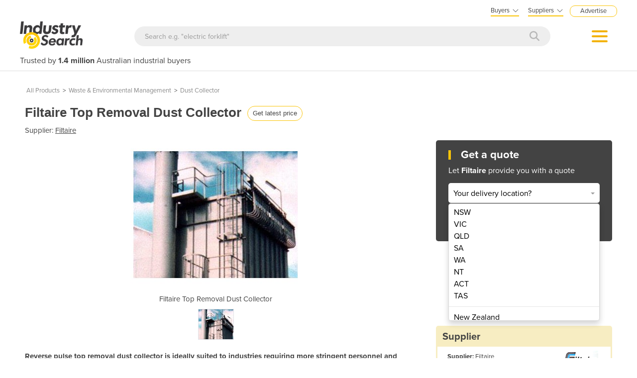

--- FILE ---
content_type: text/html; charset=utf-8
request_url: https://industracom-portals.azurewebsites.net/filtaire-top-removal-dust-collector/p/167614
body_size: 26394
content:

<!DOCTYPE html>
<html lang="en">
<head>
    <meta charset="utf-8">
    <meta http-equiv="X-UA-Compatible" content="IE=edge">
    <meta name="viewport" content="width=device-width, initial-scale=1.0, maximum-scale=1.0, user-scalable=0">
    <meta name="robots" content="noodp" />
    <meta name="robots" content="noydir" />
    <meta http-equiv="content-type" content="text/html; charset=utf-8" />
    
    <meta name="gtm-page-type" content="Product-page" />

    <meta name="Description" content="Get a Filtaire Top Removal Dust Collector price and specifications from Filtaire. Also use Get Quotes to request offers from other expert suppliers in one easy step." />
    <meta name="author" content="Compare on IndustrySearch">
    

            <meta name="expires" content="0">
            <meta name="ROBOTS" content="NOINDEX, NOFOLLOW">

    <title>Filtaire Top Removal Dust Collector for sale from Filtaire - IndustrySearch Australia</title>
    <link href="/faviconis.ico?R175" type="image/x-icon" rel="shortcut icon" />
    <link href="/bundles/commoncss?v=tDO7BgcW1-PpSjaEolP85aAGgOHYaLilFDO4hePXzdE1" rel="stylesheet"/>

    <link href="/bundles/cssis?v=35W82XCWEZJdZbRzAfqwx9LL-uxyLxk4tI4aGxcClEw1" rel="stylesheet"/>


    <link href="/Content/fontawesome640/css/all.css?R175" rel="stylesheet" type="text/css" />

    <link rel="stylesheet" href="https://use.typekit.net/qyh4nps.css"> 
    <script language="javascript" type="text/javascript">
        var fb_AppId = '670976122928761';
    </script>

    

    
    <meta property="og:title" content="Filtaire Top Removal Dust Collector for sale from Filtaire - IndustrySearch Australia" />
    <meta property="og:type" content="product" />
    <meta property="og:url" content="https://www.industrysearch.com.au/filtaire-top-removal-dust-collector/p/167614" />
    <meta name="viewport" content="width=device-width, initial-scale=1.0, maximum-scale=1.0, user-scalable=0">
        <meta property="og:image" content="//portalimages.blob.core.windows.net/products/images/capb2bvo_4.jpg" />
    <meta property="og:site_name" content="IndustrySearch" />
    <meta property="og:description" content="Reverse pulse top removal dust collector is ideally suited to industries requiring more stringent personnel and maintenance features.
" />


       

        <link rel="canonical" href="https://industracom-portals.azurewebsites.net/filtaire-top-removal-dust-collector/p/167614" />

    

    <script src="/bundles/commonjs?v=39dJIdxeaKVrRp0EvyioxorDBLAYXcl9tTVhpxw9CGU1"></script>


    <style>
        .modal-popup-header { font-size: 20px; font-family: proxima-nova; font-weight: bold; margin: 0; line-height: 22px; }
    </style>

    <!--TN: LOAD FROM HERE-->
    <link href="/Content/Css/bs-notify-animate.css" rel="stylesheet" />
    <link href="/Content/Pages/dark-enquiry-popup.min.css" rel="stylesheet" />
    <script src="/Content/Scripts/bootstrap-notify.min.js"></script>
    <script src="https://code.jquery.com/ui/1.12.1/jquery-ui.min.js"></script>
    <script type="text/javascript" async src="//s7.addthis.com/js/300/addthis_widget.js#pubid=ra-573bd39bcca305fe"></script>



    



</head>
<body class="body-is">
    <div id="se-pre-con" class="se-pre-con"></div>



    <script>
        (function(w, d, s, l, i) {
            w[l] = w[l] || [];
            w[l].push({
                'gtm.start':
                    new Date().getTime(),
                event: 'gtm.js'
            });
            var f = d.getElementsByTagName(s)[0],
                j = d.createElement(s),
                dl = l != 'dataLayer' ? '&l=' + l : '';
            j.async = true;
            j.src = 'https://www.googletagmanager.com/gtm.js?id=' + i + dl;
            f.parentNode.insertBefore(j, f);
        })(window, document, 'script', 'dataLayer', 'GTM-M8KK2FZ');
    </script>


    <div id="fb-root" attr-id="670976122928761"></div>

    


<style>
    .dropdown-login {
        width: 272px;
        cursor: default;
    }

    .bookdemo {
        background-color: var(--bgcolor-theme) !important;
        color: var(--textcolorcontrast-theme) !important;
        border-radius: 12px !important;
        padding: 4px 10px 3px 10px !important;
        line-height: normal !important;
        font-size: 10px;
        margin-left: 12px;
        text-decoration: none !important;
        margin-top: -2px;
    }

        .bookdemo:hover {
        }
</style>

<div id="navbar2020" class="clearfix navbarParentContainer">
    <div class="clearfix mobile-navbar-container">
        <div class="row clearfix mobile-navbar__top-header">
            <div class="col-xs-12 text-right">
                <a href="/sell-industrial-equipment" class="mobile-nav-header-advertise">Advertise</a>
            </div>
        </div>
        <div class="row clearfix mobile-navbar__header">
            <div class="col-xs-6 col-sm-6 col-md-6 col-lg-6 text-left"><a href="/"><img src="/Content/Images/IS.png" alt="IndustrySearch.com Australia" height="60" /></a></div>
            <div class="col-xs-6 d-flex justify-content-end align-items-center mt-1">
                <div>
                        <button class="btn-search--icon jsToogleSearchInput"></button>
                </div>
                <div class="navMenuAndDropdownContainer">
                    <button id="navMenuButton"></button>
                    <div class="navDropdownMenuContainer">
                        <div>
                            <div class="navDropdownLinkContainer navDropdownLinkContainer-not-logged-in">
                                <ul>
                                    <li class="nav-menu-header__toolbar nav-menu-header-title-divider">
                                        <div class="toolbar-wapper">
                                            <a href="javascript:void(0)" class="navDropdownLinkContainerClose">&times;</a>
                                                <button id="rfq-travel-get-quote-button" class="rfq-travel__get-quote-button gtm_getquotebutton btn-getquote btn-getquote--mobile-nav" gq-origin="Product">Get a quote</button>
                                        </div>
                                    </li>

                                    <!-- MOBILE DISPLAY -->
                                    <li class="nav-menu-header__title"><span class="h4">Suppliers</span></li>

                                    <li class="nav-menu-header__item" style="color: #434343; padding-left: 25px; font-size: 14px;">New to IndustrySearch? <a href="https://calendar.google.com/calendar/u/0/appointments/schedules/AcZssZ0QUglNMhXQTgub_wCn305c5hZubIHMjGWuZyMO3l3fHowvc14b39U0hJktGS0G00RCGEjzvOsI" target="_blank" class="i-button i-button--square bookdemo-mobile" style="display: inline-block !important; border: solid 0px var(--bgcolor-theme) !important; background-color: var(--bgcolor-theme) !important; color: var(--textcolorcontrast-theme); border-radius: 12px !important; padding: 4px 10px 4px 10px !important; line-height: normal !important; font-size: 13px; margin-left: 18px; text-decoration: none !important; margin-top: -4px; ">Book a Demo</a></li>

                                    <li class="nav-menu-header__item"><a href="/sell-industrial-equipment">Advertise with us</a></li>
                                    <li class="nav-menu-header__item"><a href="https://sma.industrysearch.com.au/account/login">Login</a></li>
                                    <li class="nav-menu-header__item nav-menu-header-title-divider"><a href="https://www.industracom.com/b2b-email-marketing">Email Marketing</a></li>
                                    <li class="nav-menu-header__title mt-2"><span class="h4">Buyers</span></li>
                                    <li class="nav-menu-header__item"><a href="/directory">Get Quotes</a></li>
                                    <li class="nav-menu-header__item"><a href="/articles">Articles & Ideas</a></li>
                                    <li class="nav-menu-header__item--public"><a id="buyer-login-mobile-2" href="/Login">Login</a></li>
                                    <li class="nav-menu-header__item--public"><a id="buyer-subscribe-mobile-2" href="/login/register-new-account">Subscribe  to newsletter</a></li>
                                    <li class="nav-menu-header__item--private"><a id="buyer-details" href="/BuyerPanel">My Details</a></li>
                                    <li class="nav-menu-header-title-divider"></li>


                                    <li class="browse-mobile"><span class="h4">Get Quotes</span></li>
                                        <li class="browse-item-mobile"><a href="/automation-and-control/d/1789">Automation &amp; Control</a></li>
                                        <li class="browse-item-mobile"><a href="/automotive-workshop-equipment/d/14510">Automotive Workshop Equipment</a></li>
                                        <li class="browse-item-mobile"><a href="/cleaning-equipment/d/5058">Cleaning Equipment</a></li>
                                        <li class="browse-item-mobile"><a href="/construction-and-heavy-machinery/d/2818">Construction &amp; Heavy Machinery</a></li>
                                        <li class="browse-item-mobile"><a href="/conveyor-systems-and-components/d/8586">Conveyor Systems &amp; Components</a></li>
                                        <li class="browse-item-mobile"><a href="/cranes-and-hoists/d/15568">Cranes &amp; Hoists</a></li>
                                        <li class="browse-item-mobile"><a href="/electrical-and-power-generation-equipment/d/1">Electrical &amp; Power Generation Equipment</a></li>
                                        <li class="browse-item-mobile"><a href="/electronic-components/d/3867">Electronic Components</a></li>
                                        <li class="browse-item-mobile"><a href="/farming-and-agriculture/d/8051">Farming &amp; Agriculture</a></li>
                                        <li class="browse-item-mobile"><a href="/food-and-beverage-processing/d/3905">Food &amp; Beverage Processing</a></li>
                                        <li class="browse-item-mobile"><a href="/forklifts-and-attachments/d/8585">Forklifts &amp; Attachments</a></li>
                                        <li class="browse-item-mobile"><a href="/hydraulic-and-pneumatic-equipment/d/7820">Hydraulic &amp; Pneumatic Equipment</a></li>
                                        <li class="browse-item-mobile"><a href="/industrial-materials-tools-and-components/d/4007">Industrial Materials, Tools &amp; Components</a></li>
                                        <li class="browse-item-mobile"><a href="/industrial-pumps/d/8567">Industrial Pumps</a></li>
                                        <li class="browse-item-mobile"><a href="/it-hardware-and-industrial-computing/d/3962">IT Hardware &amp; Industrial Computing</a></li>
                                        <li class="browse-item-mobile"><a href="/it-software-and-applications/d/2043">IT Software &amp; Applications</a></li>
                                        <li class="browse-item-mobile"><a href="/laboratory-equipment-and-instruments/d/10624">Laboratory Equipment &amp; Instruments</a></li>
                                        <li class="browse-item-mobile"><a href="/manufacturing-and-industrial-equipment/d/3947">Manufacturing &amp; Industrial Equipment</a></li>
                                        <li class="browse-item-mobile"><a href="/material-handling-and-lifting/d/2529">Material Handling &amp; Lifting</a></li>
                                        <li class="browse-item-mobile"><a href="/metalworking-and-machining/d/1090">Metalworking &amp; Machining</a></li>
                                        <li class="browse-item-mobile"><a href="/mining-equipment-and-machinery/d/8271">Mining Equipment &amp; Machinery</a></li>
                                        <li class="browse-item-mobile"><a href="/packaging-and-labelling-machinery/d/386">Packaging &amp; Labelling Machinery</a></li>
                                        <li class="browse-item-mobile"><a href="/pallet-management/d/8714">Pallet Management</a></li>
                                        <li class="browse-item-mobile"><a href="/personal-protective-equipment/d/8999">Personal Protective Equipment</a></li>
                                        <li class="browse-item-mobile"><a href="/security-and-surveillance/d/4674">Security &amp; Surveillance</a></li>
                                        <li class="browse-item-mobile"><a href="/test-and-measurement/d/4079">Test &amp; Measurement</a></li>
                                        <li class="browse-item-mobile"><a href="/transport-equipment/d/5228">Transport Equipment</a></li>
                                        <li class="browse-item-mobile"><a href="/trucks-and-trailers/d/15565">Trucks &amp; Trailers</a></li>
                                        <li class="browse-item-mobile"><a href="/warehouse-storage-and-racking/d/9953">Warehouse Storage &amp; Racking</a></li>
                                        <li class="browse-item-mobile"><a href="/waste-and-environmental-management/d/4516">Waste &amp; Environmental Management</a></li>
                                        <li class="browse-item-mobile"><a href="/welding-machines-and-accessories/d/8568">Welding Machines &amp; Accessories</a></li>
                                        <li class="browse-item-mobile"><a href="/woodworking-and-joinery-machines/d/11882">Woodworking &amp; Joinery Machines</a></li>
                                        <li class="browse-item-mobile"><a href="/workplace-equipment/d/5162">Workplace Equipment</a></li>
                                        <li class="browse-item-mobile"><a href="/workplace-safety-equipment/d/2259">Workplace Safety Equipment</a></li>
                                </ul>

                            </div>

                            <div class="navDropdownLinkContainer navDropdownLinkContainer-logged-in hidden">
                                <ul class="nav-menu-header">
                                    <li class="nav-menu-header__toolbar nav-menu-header-title-divider">
                                        <div class="toolbar-wapper">
                                            <a href="javascript:void(0)" class="navDropdownLinkContainerClose">&times;</a>
                                                <button id="rfq-travel-get-quote-button" class="rfq-travel__get-quote-button gtm_getquotebutton btn-getquote btn-getquote--mobile-nav" gq-origin="Product">Get a quote</button>
                                        </div>
                                    </li>



                                    <li class="browse-mobile"><span class="h4">Get Quotes</span></li>
                                        <li class="browse-item-mobile"><a href="/automation-and-control/d/1789">Automation &amp; Control</a></li>
                                        <li class="browse-item-mobile"><a href="/automotive-workshop-equipment/d/14510">Automotive Workshop Equipment</a></li>
                                        <li class="browse-item-mobile"><a href="/cleaning-equipment/d/5058">Cleaning Equipment</a></li>
                                        <li class="browse-item-mobile"><a href="/construction-and-heavy-machinery/d/2818">Construction &amp; Heavy Machinery</a></li>
                                        <li class="browse-item-mobile"><a href="/conveyor-systems-and-components/d/8586">Conveyor Systems &amp; Components</a></li>
                                        <li class="browse-item-mobile"><a href="/cranes-and-hoists/d/15568">Cranes &amp; Hoists</a></li>
                                        <li class="browse-item-mobile"><a href="/electrical-and-power-generation-equipment/d/1">Electrical &amp; Power Generation Equipment</a></li>
                                        <li class="browse-item-mobile"><a href="/electronic-components/d/3867">Electronic Components</a></li>
                                        <li class="browse-item-mobile"><a href="/farming-and-agriculture/d/8051">Farming &amp; Agriculture</a></li>
                                        <li class="browse-item-mobile"><a href="/food-and-beverage-processing/d/3905">Food &amp; Beverage Processing</a></li>
                                        <li class="browse-item-mobile"><a href="/forklifts-and-attachments/d/8585">Forklifts &amp; Attachments</a></li>
                                        <li class="browse-item-mobile"><a href="/hydraulic-and-pneumatic-equipment/d/7820">Hydraulic &amp; Pneumatic Equipment</a></li>
                                        <li class="browse-item-mobile"><a href="/industrial-materials-tools-and-components/d/4007">Industrial Materials, Tools &amp; Components</a></li>
                                        <li class="browse-item-mobile"><a href="/industrial-pumps/d/8567">Industrial Pumps</a></li>
                                        <li class="browse-item-mobile"><a href="/it-hardware-and-industrial-computing/d/3962">IT Hardware &amp; Industrial Computing</a></li>
                                        <li class="browse-item-mobile"><a href="/it-software-and-applications/d/2043">IT Software &amp; Applications</a></li>
                                        <li class="browse-item-mobile"><a href="/laboratory-equipment-and-instruments/d/10624">Laboratory Equipment &amp; Instruments</a></li>
                                        <li class="browse-item-mobile"><a href="/manufacturing-and-industrial-equipment/d/3947">Manufacturing &amp; Industrial Equipment</a></li>
                                        <li class="browse-item-mobile"><a href="/material-handling-and-lifting/d/2529">Material Handling &amp; Lifting</a></li>
                                        <li class="browse-item-mobile"><a href="/metalworking-and-machining/d/1090">Metalworking &amp; Machining</a></li>
                                        <li class="browse-item-mobile"><a href="/mining-equipment-and-machinery/d/8271">Mining Equipment &amp; Machinery</a></li>
                                        <li class="browse-item-mobile"><a href="/packaging-and-labelling-machinery/d/386">Packaging &amp; Labelling Machinery</a></li>
                                        <li class="browse-item-mobile"><a href="/pallet-management/d/8714">Pallet Management</a></li>
                                        <li class="browse-item-mobile"><a href="/personal-protective-equipment/d/8999">Personal Protective Equipment</a></li>
                                        <li class="browse-item-mobile"><a href="/security-and-surveillance/d/4674">Security &amp; Surveillance</a></li>
                                        <li class="browse-item-mobile"><a href="/test-and-measurement/d/4079">Test &amp; Measurement</a></li>
                                        <li class="browse-item-mobile"><a href="/transport-equipment/d/5228">Transport Equipment</a></li>
                                        <li class="browse-item-mobile"><a href="/trucks-and-trailers/d/15565">Trucks &amp; Trailers</a></li>
                                        <li class="browse-item-mobile"><a href="/warehouse-storage-and-racking/d/9953">Warehouse Storage &amp; Racking</a></li>
                                        <li class="browse-item-mobile"><a href="/waste-and-environmental-management/d/4516">Waste &amp; Environmental Management</a></li>
                                        <li class="browse-item-mobile"><a href="/welding-machines-and-accessories/d/8568">Welding Machines &amp; Accessories</a></li>
                                        <li class="browse-item-mobile"><a href="/woodworking-and-joinery-machines/d/11882">Woodworking &amp; Joinery Machines</a></li>
                                        <li class="browse-item-mobile"><a href="/workplace-equipment/d/5162">Workplace Equipment</a></li>
                                        <li class="browse-item-mobile"><a href="/workplace-safety-equipment/d/2259">Workplace Safety Equipment</a></li>
                                </ul>
                            </div>
                        </div>
                    </div>
                </div>
            </div>

        </div>
        <div class="clearfix jsSearchInput" style="display: none">
            <div class="navSearchWrap">
                <div class="navSearch">
                    <input class="navSearchTerm" id="q" type="text" placeholder="Search e.g. &quot;electric forklift&quot;" onkeyup="searchOnEnter(event, this)">
                    <button class="navSearchButton" type="submit">
                        <i style="color:#b7b7b7" class="fa fa-search"></i>
                    </button>
                </div>
            </div>
        </div>
        <div class="navSlogan-mobile">
            <span>Trusted by <b>1.4 million</b> Australian industrial buyers</span>
        </div>
    </div>
    <div class="clearfix desktop-navbar-container">
        <div class="row clearfix NavbarHeaderContainer">
            <div class="col-xs-12 col-sm-12 col-md-12 col-lg-12 text-right">
                <div class="headerTopOptions">
                    
                    <div id="buyer-logins-container" class="text-left">
                        <span style="display:block; border-bottom: solid 2px var(--bgcolor-theme);">Buyers<i style="color: #555555; margin-top: 1px; margin-left: 5px; font-size: 16px; vertical-align: middle; -webkit-text-stroke: 1px #FFF; transition: all 100ms ease;" class="fa fa-angle-down"></i></span>
                            <ul id="buyer-notloggedIn" class="dropdown-login">
                                <li style="color: #333333; font-weight: bold;">Discover products & solutions</li>
                                <li><a id="buyer-login" href="/Login">Login</a></li>
                                <li><a id="buyer-subscribe" href="/login/register-new-account">Subscribe To Newsletter</a></li>
                                <li><a href="/directory">Browse All Products</a></li>
                                <li><a href="/articles">Read Articles</a></li>
                            </ul>
                    </div>
                    <div id="supplier-logins-container" class="text-left">
                        <span style="display:block; border-bottom: solid 2px var(--bgcolor-theme);">Suppliers<i style="color: #555555; margin-top: 1px; margin-left: 5px; font-size: 16px; vertical-align: middle; -webkit-text-stroke: 1px #FFF; transition: all 100ms ease;" class="fa fa-angle-down"></i></span>
                        <ul id="supplier-login-links" class="dropdown-login" style="right: -13px; ">
                            <li style="color: #434343; font-weight: bold;">Promote your products & solutions</li>
                            <li style="padding-bottom: 8px; color: #434343; ">New to IndustrySearch? <a href="https://calendar.google.com/calendar/u/0/appointments/schedules/AcZssZ0QUglNMhXQTgub_wCn305c5hZubIHMjGWuZyMO3l3fHowvc14b39U0hJktGS0G00RCGEjzvOsI" target="_blank" class="i-button i-button--square bookdemo">Book a Demo</a></li>
                            <li><a href="https://sma.industrysearch.com.au/account/login">Login</a><span style="color: #333333;"> / </span><a href="https://sma.industrysearch.com.au/get-login">Forgot Password</a></li>
                            <li><a href="/sell-industrial-equipment">Advertise Your Products</a></li>
                            <li><a href="/sell-industrial-equipment">Success Stories</a></li>
                            <li><a target="_blank" href="https://www.industracom.com/b2b-email-marketing">Email Marketing</a></li>
                        </ul>
                    </div>
                    <a href="/sell-industrial-equipment" class="nav-header-advertise">Advertise</a>

                </div>
            </div>
        </div>
        <div class="row clearfix NavbarHeaderContainer">
            <div class="col-xs-12 navbarHeaderWrapper navbarUnloggedIn">
                <div>
                    <a href="/"><img src="/Content/Images/IS.png" alt="IndustrySearch.com Australia" height="55" /></a>
                </div>
                <div class="navGetQuoteContainer">
                    <button class="btn-getquote btn-getquote__navbar" onclick="window.location='/directory'">Get Quotes</button>
                </div>
                <div class="navSearchWrap">
                    <div class="navSearch">
                        <input class="navSearchTerm" id="q" type="text" placeholder="Search e.g. &quot;electric forklift&quot;" onkeyup="searchOnEnter(event, this)">
                        <button class="navSearchButton" type="submit">
                            <i style="color:#b7b7b7" class="fa fa-search"></i>
                        </button>
                    </div>
                </div>
                <div class="navMenuAndDropdownContainer">
                    <button id="navMenuButton"></button>
                    <div class="navDropdownMenuContainer">
                        <div>
                            <div class="navDropdownLinkContainer navDropdownLinkContainer-not-logged-in">
                                <!--BURGER MENU : DESKTOP DISPLAY -->
                                <ul class="nav-menu-header">
                                    <li class="nav-menu-header__title"><span class="h4">Suppliers</span></li>
                                    <li class="nav-menu-header__item"><a href="/sell-industrial-equipment">Advertise with us</a></li>
                                    <li class="nav-menu-header__item"><a href="https://sma.industrysearch.com.au/account/login">Login</a></li>
                                    <li class="nav-menu-header__item nav-menu-header-title-divider"><a href="https://www.industracom.com/b2b-email-marketing">Email Marketing</a></li>
                                    <li class="nav-menu-header__title mt-2"><span class="h4">Buyers</span></li>
                                    <li class="nav-menu-header__item"><a href="/directory">Get Quotes</a></li>
                                    <li class="nav-menu-header__item"><a href="/articles">Articles & Ideas</a></li>
                                    <li class="nav-menu-header__item--public"><a id="buyer-login-mobile-2" href="/Login">Login</a></li>
                                    <li class="nav-menu-header__item--public"><a id="buyer-subscribe-mobile-2" href="/login/register-new-account">Subscribe  to newsletter</a></li>
                                    <li class="nav-menu-header__item--private"><a id="buyer-details" href="/BuyerPanel">My Details</a></li>
                                    <li class="nav-menu-header-title-divider"></li>
                                </ul>

                                <div class="navDirectoriesContainer">
                                    <div class="navDropdownCategoriesContainer">
                                        <div style="padding-left: 16px; margin-top:10px;"><span class="h4">Get Quotes</span></div>
                                        <ul>
                                                <li><a href="/automation-and-control/d/1789">Automation &amp; Control</a></li>
                                                <li><a href="/automotive-workshop-equipment/d/14510">Automotive Workshop Equipment</a></li>
                                                <li><a href="/cleaning-equipment/d/5058">Cleaning Equipment</a></li>
                                                <li><a href="/construction-and-heavy-machinery/d/2818">Construction &amp; Heavy Machinery</a></li>
                                                <li><a href="/conveyor-systems-and-components/d/8586">Conveyor Systems &amp; Components</a></li>
                                                <li><a href="/cranes-and-hoists/d/15568">Cranes &amp; Hoists</a></li>
                                                <li><a href="/electrical-and-power-generation-equipment/d/1">Electrical &amp; Power Generation Equipment</a></li>
                                                <li><a href="/electronic-components/d/3867">Electronic Components</a></li>
                                                <li><a href="/farming-and-agriculture/d/8051">Farming &amp; Agriculture</a></li>
                                                <li><a href="/food-and-beverage-processing/d/3905">Food &amp; Beverage Processing</a></li>
                                                <li><a href="/forklifts-and-attachments/d/8585">Forklifts &amp; Attachments</a></li>
                                                <li><a href="/hydraulic-and-pneumatic-equipment/d/7820">Hydraulic &amp; Pneumatic Equipment</a></li>
                                                <li><a href="/industrial-materials-tools-and-components/d/4007">Industrial Materials, Tools &amp; Components</a></li>
                                                <li><a href="/industrial-pumps/d/8567">Industrial Pumps</a></li>
                                                <li><a href="/it-hardware-and-industrial-computing/d/3962">IT Hardware &amp; Industrial Computing</a></li>
                                                <li><a href="/it-software-and-applications/d/2043">IT Software &amp; Applications</a></li>
                                                <li><a href="/laboratory-equipment-and-instruments/d/10624">Laboratory Equipment &amp; Instruments</a></li>
                                        </ul>
                                        <ul style="vertical-align: top;">
                                                <li><a href="/manufacturing-and-industrial-equipment/d/3947">Manufacturing &amp; Industrial Equipment</a></li>
                                                <li><a href="/material-handling-and-lifting/d/2529">Material Handling &amp; Lifting</a></li>
                                                <li><a href="/metalworking-and-machining/d/1090">Metalworking &amp; Machining</a></li>
                                                <li><a href="/mining-equipment-and-machinery/d/8271">Mining Equipment &amp; Machinery</a></li>
                                                <li><a href="/packaging-and-labelling-machinery/d/386">Packaging &amp; Labelling Machinery</a></li>
                                                <li><a href="/pallet-management/d/8714">Pallet Management</a></li>
                                                <li><a href="/personal-protective-equipment/d/8999">Personal Protective Equipment</a></li>
                                                <li><a href="/security-and-surveillance/d/4674">Security &amp; Surveillance</a></li>
                                                <li><a href="/test-and-measurement/d/4079">Test &amp; Measurement</a></li>
                                                <li><a href="/transport-equipment/d/5228">Transport Equipment</a></li>
                                                <li><a href="/trucks-and-trailers/d/15565">Trucks &amp; Trailers</a></li>
                                                <li><a href="/warehouse-storage-and-racking/d/9953">Warehouse Storage &amp; Racking</a></li>
                                                <li><a href="/waste-and-environmental-management/d/4516">Waste &amp; Environmental Management</a></li>
                                                <li><a href="/welding-machines-and-accessories/d/8568">Welding Machines &amp; Accessories</a></li>
                                                <li><a href="/woodworking-and-joinery-machines/d/11882">Woodworking &amp; Joinery Machines</a></li>
                                                <li><a href="/workplace-equipment/d/5162">Workplace Equipment</a></li>
                                                <li><a href="/workplace-safety-equipment/d/2259">Workplace Safety Equipment</a></li>
                                        </ul>
                                    </div>
                                </div>
                            </div>

                            <div class="navDropdownLinkContainer navDropdownLinkContainer-logged-in hidden">
                                <!--BURGER MENU : DESKTOP DISPLAY -->
                                <ul class="nav-menu-header">
                                    <li class="nav-menu-header__title">
                                    </li>
                                    <li class="nav-menu-header__item"><a href="/BuyerPanel">My Details</a></li>
                                    <li class="nav-menu-header__item"><a href="/BuyerPanel/Newsletters">My Newsletters</a></li>
                                    <li class="nav-menu-header__item"><a href="/BuyerPanel/Quotes">My Quote Requests</a></li>
                                    <li class="nav-menu-header__item"><a href="/BuyerPanel/Logout">Logout</a></li>
                                    <li class="nav-menu-header__item nav-menu-header-title-divider"></li>
                                    <li class="nav-menu-header__item mt-2"><a href="/directory">Get quotes</a></li>
                                    <li class="nav-menu-header__item"><a href="/articles">Read articles</a></li>
                                    <li class="nav-menu-header__item"><a href="/sell-industrial-equipment">Advertise your products</a></li>
                                    <li class="nav-menu-header__item nav-menu-header-title-divider"></li>
                                </ul>

                                <div class="navDirectoriesContainer">
                                    <div class="navDropdownCategoriesContainer">
                                        <div style="padding-left: 16px; margin-top:10px;"><span class="h4">Get Quotes</span></div>
                                        <ul>
                                                <li><a href="/automation-and-control/d/1789">Automation &amp; Control</a></li>
                                                <li><a href="/automotive-workshop-equipment/d/14510">Automotive Workshop Equipment</a></li>
                                                <li><a href="/cleaning-equipment/d/5058">Cleaning Equipment</a></li>
                                                <li><a href="/construction-and-heavy-machinery/d/2818">Construction &amp; Heavy Machinery</a></li>
                                                <li><a href="/conveyor-systems-and-components/d/8586">Conveyor Systems &amp; Components</a></li>
                                                <li><a href="/cranes-and-hoists/d/15568">Cranes &amp; Hoists</a></li>
                                                <li><a href="/electrical-and-power-generation-equipment/d/1">Electrical &amp; Power Generation Equipment</a></li>
                                                <li><a href="/electronic-components/d/3867">Electronic Components</a></li>
                                                <li><a href="/farming-and-agriculture/d/8051">Farming &amp; Agriculture</a></li>
                                                <li><a href="/food-and-beverage-processing/d/3905">Food &amp; Beverage Processing</a></li>
                                                <li><a href="/forklifts-and-attachments/d/8585">Forklifts &amp; Attachments</a></li>
                                                <li><a href="/hydraulic-and-pneumatic-equipment/d/7820">Hydraulic &amp; Pneumatic Equipment</a></li>
                                                <li><a href="/industrial-materials-tools-and-components/d/4007">Industrial Materials, Tools &amp; Components</a></li>
                                                <li><a href="/industrial-pumps/d/8567">Industrial Pumps</a></li>
                                                <li><a href="/it-hardware-and-industrial-computing/d/3962">IT Hardware &amp; Industrial Computing</a></li>
                                                <li><a href="/it-software-and-applications/d/2043">IT Software &amp; Applications</a></li>
                                                <li><a href="/laboratory-equipment-and-instruments/d/10624">Laboratory Equipment &amp; Instruments</a></li>
                                        </ul>
                                        <ul style="vertical-align: top;">
                                                <li><a href="/manufacturing-and-industrial-equipment/d/3947">Manufacturing &amp; Industrial Equipment</a></li>
                                                <li><a href="/material-handling-and-lifting/d/2529">Material Handling &amp; Lifting</a></li>
                                                <li><a href="/metalworking-and-machining/d/1090">Metalworking &amp; Machining</a></li>
                                                <li><a href="/mining-equipment-and-machinery/d/8271">Mining Equipment &amp; Machinery</a></li>
                                                <li><a href="/packaging-and-labelling-machinery/d/386">Packaging &amp; Labelling Machinery</a></li>
                                                <li><a href="/pallet-management/d/8714">Pallet Management</a></li>
                                                <li><a href="/personal-protective-equipment/d/8999">Personal Protective Equipment</a></li>
                                                <li><a href="/security-and-surveillance/d/4674">Security &amp; Surveillance</a></li>
                                                <li><a href="/test-and-measurement/d/4079">Test &amp; Measurement</a></li>
                                                <li><a href="/transport-equipment/d/5228">Transport Equipment</a></li>
                                                <li><a href="/trucks-and-trailers/d/15565">Trucks &amp; Trailers</a></li>
                                                <li><a href="/warehouse-storage-and-racking/d/9953">Warehouse Storage &amp; Racking</a></li>
                                                <li><a href="/waste-and-environmental-management/d/4516">Waste &amp; Environmental Management</a></li>
                                                <li><a href="/welding-machines-and-accessories/d/8568">Welding Machines &amp; Accessories</a></li>
                                                <li><a href="/woodworking-and-joinery-machines/d/11882">Woodworking &amp; Joinery Machines</a></li>
                                                <li><a href="/workplace-equipment/d/5162">Workplace Equipment</a></li>
                                                <li><a href="/workplace-safety-equipment/d/2259">Workplace Safety Equipment</a></li>
                                        </ul>
                                    </div>
                                </div>
                            </div>
                        </div>
                    </div>
                </div>
            </div>
        </div>
        <div class="row clearfix NavbarHeaderContainer">
            <div class="col-xs-12 col-sm-12 col-md-12 col-lg-12">
                <div class="navSlogan--desktop">
                    Trusted by <b>1.4 million</b> Australian industrial buyers
                </div>
            </div>
        </div>
    </div>
</div>

<script src="/Content/Pages/navbarHeader2023.min.js?v=?R175"></script>

    
    
    

<script async src="https://www.googletagmanager.com/gtag/js?id=G-CB2T0JWJ46"></script>
<script>
window.dataLayer = window.dataLayer || [];
function gtag() { dataLayer.push(arguments); }
gtag('js', new Date());

gtag('config', 'G-CB2T0JWJ46');
</script>


    <div class="body-container">
        




<input type="hidden" id="hdnSupplierProductCount" value="9" />
<input type="hidden" id="hdnRelatedProductCount" value="19" />
<input type="hidden" id="hdnArticleCount" value="0" />

<link rel="stylesheet" media="screen" href="/Content/Pages/product-rfq.min.css?v=?R175" />
<link rel="stylesheet" media="screen" href="/Content/Pages/productContactBottom.css?v=?R175" />
<link href="/Content/Plugins/OwlCarousel2-2.3.4/owl.carousel.min.css" rel="stylesheet" />


<link href="/Content/Pages/dark-enquiry-onpage.min.css" rel="stylesheet" />

<style>
    .call-to-actions-left {
        display: inline-block;
    }

    .single-get-quote {
        display: inline-block;
        color: #3a8cce !important;
        font-size: 15px;
    }



    @media only screen and (max-width: 675px) {
        .call-to-actions-left {
            display: none !important;
        }

        .owl-item img {
            height: auto !important;
        }

        .product-images-next {
            margin-top: -70%;
        }

        .product-images-prev {
            margin-top: -70%;
        }
    }
</style>

    <script type="application/ld+json">
    {
        "@context": "http://schema.org",
        "@type": "BreadcrumbList",
        "itemListElement": [
            {
                "@type": "ListItem",
                "position": 1,
                "item": {
                    "@id": "https://www.industrysearch.com.au/Directory",
                    "name": "Directory"
                }
            }
                    
                        ,{
                        "@type" : "ListItem",
                        "position": 0,
                        "item": {
                        "@id": "https://www.industrysearch.com.au/waste-and-environmental-management/d/4516",
                        "name": "Waste & Environmental Management"
                        }
                        }
                    
                    
                        ,{
                        "@type" : "ListItem",
                        "position": 1,
                        "item": {
                        "@id": "https://www.industrysearch.com.au/dust-collector",
                        "name": "Dust Collector"
                        }
                        }
                    
        ]
    }
    </script>

        <script type="application/ld+json">
            {
            "@context": "http://schema.org",
            "@type": "Product",
                "description": "Reverse pulse top removal dust collector is ideally suited to industries requiring more stringent personnel and maintenance features.
",
                            "image": "https://portalimages.blob.core.windows.net/products/images/capb2bvo_4.jpg",
            "offers": {
            "@type": "Offer",
            "url": "https://industracom-portals.azurewebsites.net/filtaire-top-removal-dust-collector/p/167614",
            "priceCurrency": "AUD",
            "price": "8000",
            "priceValidUntil": "2099-11-20",
            "itemCondition": "https://schema.org/NewCondition",
            "availability": "https://schema.org/InStock",
            "seller": {
            "@type": "Organization",
            "name": "Filtaire"
            }
            },
            "name": "Filtaire Top Removal Dust Collector"
            }
        </script>

    <div id="travelling-cta-container">
        <div id="travelling-cta" style="margin: auto; margin-bottom: 10px;" class="container">

            <img style="max-height: 40px; margin-right: 10px; vertical-align: bottom; max-width: 100px;" src="//portalimages.blob.core.windows.net/thumbnails/images/co54706sml_405-100x40.png" />

            <p style="display: inline-block; font-family: 'proxima-nova'; font-size: 16px; font-weight: bold;">Filtaire Top Removal Dust Collector</p>
            <div style="float: right; text-align:center;">
                    <button id="rfq-travel-get-quote-button" class="rfq-travel__get-quote-button gtm_getquotebutton" gq-origin="Product">Get a quote</button>
                            </div>
        </div>
    </div>
<div class="product-page-top-container">
        <div class="product-page-breadcrumb">
                <a href="/directory">All Products</a> <span>&gt;</span>
                        <a style="display:inline-block;" href='/waste-and-environmental-management/d/4516' class="apply-spinning">Waste &amp; Environmental Management</a>
                            <span>&gt;</span>
                        <a style="display:inline-block;" href='/buy/dust-collector' class="apply-spinning">Dust Collector</a>
        </div>
    <div class="product-name-price-container">
        <h1>
            Filtaire Top Removal Dust Collector
            <button class="rfq-box__getquote gtm_openform_getlatestprice i-button i-button--outline--color">Get latest price</button>
        </h1>
    </div>
    <div class="supplier-info-mobile" style="border:solid 0px red;">
        <span>Supplier: </span><a href="/filtaire/s/54706" style="color: #434343 !important;">Filtaire</a>
    </div>
    
    <div class="product-carousel-message-container clearfix" style="border:solid 0px red; margin-top:10px; ">
        <div class="product-carousel-container">
            <div class="product-images-carousel-container">
                <div class="product-images-carousel owl-carousel" data-slider-id="1">
                        <div>
                            <img src="//portalimages.blob.core.windows.net/thumbnails/images/capb2bvo_4-375x300.jpg" alt="Filtaire Top Removal Dust Collector" />
                            <div class="product-image-title green-text">Filtaire Top Removal Dust Collector</div>
                        </div>
                </div>
            </div>
            <div class="owl-thumbs" data-slider-id="1">
                            <img alt="Filtaire Top Removal Dust Collector" class="owl-thumb-item" src="//portalimages.blob.core.windows.net/thumbnails/images/capb2bvo_4-70x60.jpg" />

            </div>
            <div class="product-firstparagraph green-text">
                <h2 style="font-size: 15px; font-family: proxima-nova, 'Helvetica Neue' ,Helvetica,Arial,sans-serif; font-weight: bold;">
                    Reverse pulse top removal dust collector is ideally suited to industries requiring more stringent personnel and maintenance features.

                </h2>
            </div>
            <div class="clearfix product-header-container">
                <div class="tab-description-header">
                    <span>Description</span>
                </div>

            </div>
            <div id="product-description" class="green-text">
                <div class="product-information clearfix green-text" style="margin-bottom: 20px;">
                    <div class="product-info-container-768px">
                        <input id="hdnProductId" type="hidden" value="167614" />
                            <i class="fa fa-eye icon"></i><span class="product-information-item js-view-counter">18 Recent Views</span>

                            <i class="fa fa-truck icon"></i><span class="product-information-item">In Stock</span>
                    </div>
                </div>

                <div id="product-description-short">
<p>Reverse pulse top removal dust collector is ideally suited to industries requiring more stringent personnel and maintenance features.&nbsp; &nbsp; &nbsp; &nbsp; &nbsp; &nbsp; &nbsp; &nbsp; &nbsp; &nbsp; &nbsp; &nbsp; &nbsp; &nbsp; &nbsp; &nbsp; &nbsp; &nbsp; &nbsp; &nbsp; &nbsp; &nbsp; &nbsp; &nbsp;&nbsp;</p>                            <p style="font-size: 15px; font-weight: normal; margin-top: 30px;">To contact <span style="text-decoration: none; font-weight: bold;">Filtaire</span> about <strong>Filtaire Top Removal Dust Collector</strong> use Get a quote.</p>
                </div>
                <div id="product-description-full">
                    <p>Reverse pulse top removal dust collector is ideally suited to industries requiring more stringent personnel and maintenance features.&nbsp; &nbsp; &nbsp; &nbsp; &nbsp; &nbsp; &nbsp; &nbsp; &nbsp; &nbsp; &nbsp; &nbsp; &nbsp; &nbsp; &nbsp; &nbsp; &nbsp; &nbsp; &nbsp; &nbsp; &nbsp; &nbsp; &nbsp; &nbsp;&nbsp;</p> <p><a id="description-readless-link">Read less...</a></p>
                        <p style="font-size: 15px; font-weight: normal; margin-top: 30px;">To contact <span style="text-decoration: none; font-weight: bold;">Filtaire</span> about <strong>Filtaire Top Removal Dust Collector</strong> use Get a quote.</p>
                </div>
                <div class="visible-xs">


                </div>
            </div>

        </div>
        <div class="product-message-container">
            <input id="supplierId" name="supplierId" type="hidden" value="54706" />
            <input id="enqContentType" name="enqContentType" type="hidden" value="p" />
            <input id="enqContentItemId" name="enqContentItemId" type="hidden" value="167614" />
            <input id="hdnProductName" name="hdnProductName" type="hidden" value="Filtaire Top Removal Dust Collector" />
            <input id="portalId" name="portalId" type="hidden" value="1" />
            <input id="supplierName" name="supplierName" type="hidden" value="Filtaire" />
            <input id="isFreeSupplier" name="isFreeSupplier" type="hidden" value="1" />


            
            <input id="hdnCategoryId" name="hdnCategoryId" type="hidden" value="8302" />
            <input id="hdnCategoryName" name="hdnCategoryName" type="hidden" value="Dust Collector" />
            <input id="hdnCategoryProduct" name="hdnCategoryProduct" type="hidden" value="true" />
            <input id="hdnPayingSuppliers" name="hdnPayingSuppliers" type="hidden" value="61961,14897,12655" />
            <input id="hdnIsProductHomeless" name="hdnIsProductHomeless" type="hidden" value="False" />
            <input id="hdnBPSuppliersTeasing" name="hdnBPSuppliersTeasing" type="hidden" value="40665,18296,14901,27037,57930,12666,21758,27060,55399,56219,56220,58060,58180,60329,20094,6976,55076,6662,56217,29637,58078,7899,50217,57619,66317,7019,12474,55078,17332,4814,50254,54706,53571" />
            <input id="hdnIsDisplayThreeQuotes" name="hdnIsDisplayThreeQuotes" type="hidden" value="False" />
            <input id="hdnSupplierLogo" name="hdnSupplierLogo" type="hidden" value="//portalimages.blob.core.windows.net/suppliers/images/co54706sml_405.png" />
            <input id="hdnProductName" name="hdnProductName" type="hidden" value="Filtaire Top Removal Dust Collector" />
            <input id="hdnProductId" name="hdnProductId" type="hidden" value="167614" />
            <input id="hdnProductUrl" name="hdnProductUrl" type="hidden" value="https://industracom-portals.azurewebsites.net/filtaire-top-removal-dust-collector/p/167614" />
            <input id="hdnProductBrand" name="hdnProductBrand" type="hidden" value="" />
            <input id="hdnProductNameWithBrand" name="hdnProductNameWithBrand" type="hidden" value="Filtaire Top Removal Dust Collector" />

            <input type="hidden" id="hdnFullBPSuppliers" />
            <input type="hidden" id="hdnFullSuppliers" />
            <input type="hidden" id="hdnLocalisedGQActivated" value='0' />
            <input type="hidden" id="hdnSupplierLocationMappingString" />
            <input type="hidden" id="hdnBPBonusScenario" value='0' />

                <div class="rfq-box">
                    <div class="rfq-box__header">Get a quote</div>
                    <div class="rfq-box__description">Let <b>Filtaire</b> provide you with a quote</div>
                    <div style="margin-top: 15px;">
                        

    <link href="/Content/Pages/sized-location-list.min.css?v=538a4808-749d-4f76-b76a-c751c5fdf7de" rel="stylesheet" />

<div class="sizedDropdownCountry__container dropdown rfq-state-dropdown open js-rfq-state-dropdown__container">
    <button class="js-btnEnqLocation btn dropdown-toggle sizedDropdownCountry__btn" id="btnSizedDropdownCountry" type="button" data-toggle="dropdown">
        <span class="js-sizedDropdownCountry__btnText sizedDropdownCountry__btnText">Your delivery location?</span>
        <span class="caret"></span>
    </button>
    <ul class="dropdown-menu sizedDropdownCountry__items" role="menu" aria-labelledby="btnSizedDropdownCountry">

            <li  role="presentation"><a  class="js-sizedCountryMenuItem js-defaultOption" role="menuitem" data-key="Your delivery location?">Your delivery location?</a></li>
            <li  role="presentation"><a  class="js-sizedCountryMenuItem " role="menuitem" data-key="NSW">NSW</a></li>
            <li  role="presentation"><a  class="js-sizedCountryMenuItem " role="menuitem" data-key="VIC">VIC</a></li>
            <li  role="presentation"><a  class="js-sizedCountryMenuItem " role="menuitem" data-key="QLD">QLD</a></li>
            <li  role="presentation"><a  class="js-sizedCountryMenuItem " role="menuitem" data-key="SA">SA</a></li>
            <li  role="presentation"><a  class="js-sizedCountryMenuItem " role="menuitem" data-key="WA">WA</a></li>
            <li  role="presentation"><a  class="js-sizedCountryMenuItem " role="menuitem" data-key="NT">NT</a></li>
            <li  role="presentation"><a  class="js-sizedCountryMenuItem " role="menuitem" data-key="ACT">ACT</a></li>
            <li  role="presentation"><a  class="js-sizedCountryMenuItem " role="menuitem" data-key="TAS">TAS</a></li>
                <li role="presentation" class="divider"></li>
            <li  role="presentation"><a  class="js-sizedCountryMenuItem " role="menuitem" data-key="New Zealand">New Zealand</a></li>
            <li  role="presentation"><a  class="js-sizedCountryMenuItem " role="menuitem" data-key="Papua New Guinea">Papua New Guinea</a></li>
                <li role="presentation" class="divider"></li>
            <li  role="presentation"><a  class="js-sizedCountryMenuItem " role="menuitem" data-key="Afghanistan">Afghanistan</a></li>
            <li  role="presentation"><a  class="js-sizedCountryMenuItem " role="menuitem" data-key="Albania">Albania</a></li>
            <li  role="presentation"><a  class="js-sizedCountryMenuItem " role="menuitem" data-key="Algeria">Algeria</a></li>
            <li  role="presentation"><a  class="js-sizedCountryMenuItem " role="menuitem" data-key="Andorra">Andorra</a></li>
            <li  role="presentation"><a  class="js-sizedCountryMenuItem " role="menuitem" data-key="Angola">Angola</a></li>
            <li  role="presentation"><a  class="js-sizedCountryMenuItem " role="menuitem" data-key="Antigua and Barbuda">Antigua and Barbuda</a></li>
            <li  role="presentation"><a  class="js-sizedCountryMenuItem " role="menuitem" data-key="Argentina">Argentina</a></li>
            <li  role="presentation"><a  class="js-sizedCountryMenuItem " role="menuitem" data-key="Armenia">Armenia</a></li>
            <li  role="presentation"><a  class="js-sizedCountryMenuItem " role="menuitem" data-key="Austria">Austria</a></li>
            <li  role="presentation"><a  class="js-sizedCountryMenuItem " role="menuitem" data-key="Azerbaijan">Azerbaijan</a></li>
            <li  role="presentation"><a  class="js-sizedCountryMenuItem " role="menuitem" data-key="Bahamas">Bahamas</a></li>
            <li  role="presentation"><a  class="js-sizedCountryMenuItem " role="menuitem" data-key="Bahrain">Bahrain</a></li>
            <li  role="presentation"><a  class="js-sizedCountryMenuItem " role="menuitem" data-key="Bangladesh">Bangladesh</a></li>
            <li  role="presentation"><a  class="js-sizedCountryMenuItem " role="menuitem" data-key="Barbados">Barbados</a></li>
            <li  role="presentation"><a  class="js-sizedCountryMenuItem " role="menuitem" data-key="Belarus">Belarus</a></li>
            <li  role="presentation"><a  class="js-sizedCountryMenuItem " role="menuitem" data-key="Belgium">Belgium</a></li>
            <li  role="presentation"><a  class="js-sizedCountryMenuItem " role="menuitem" data-key="Belize">Belize</a></li>
            <li  role="presentation"><a  class="js-sizedCountryMenuItem " role="menuitem" data-key="Benin">Benin</a></li>
            <li  role="presentation"><a  class="js-sizedCountryMenuItem " role="menuitem" data-key="Bhutan">Bhutan</a></li>
            <li  role="presentation"><a  class="js-sizedCountryMenuItem " role="menuitem" data-key="Bolivia">Bolivia</a></li>
            <li  role="presentation"><a  class="js-sizedCountryMenuItem " role="menuitem" data-key="Bosnia and Herzegovina">Bosnia and Herzegovina</a></li>
            <li  role="presentation"><a  class="js-sizedCountryMenuItem " role="menuitem" data-key="Botswana">Botswana</a></li>
            <li  role="presentation"><a  class="js-sizedCountryMenuItem " role="menuitem" data-key="Brazil">Brazil</a></li>
            <li  role="presentation"><a  class="js-sizedCountryMenuItem " role="menuitem" data-key="Brunei">Brunei</a></li>
            <li  role="presentation"><a  class="js-sizedCountryMenuItem " role="menuitem" data-key="Bulgaria">Bulgaria</a></li>
            <li  role="presentation"><a  class="js-sizedCountryMenuItem " role="menuitem" data-key="Burkina Faso">Burkina Faso</a></li>
            <li  role="presentation"><a  class="js-sizedCountryMenuItem " role="menuitem" data-key="Burma">Burma</a></li>
            <li  role="presentation"><a  class="js-sizedCountryMenuItem " role="menuitem" data-key="Burundi">Burundi</a></li>
            <li  role="presentation"><a  class="js-sizedCountryMenuItem " role="menuitem" data-key="Cabo Verde">Cabo Verde</a></li>
            <li  role="presentation"><a  class="js-sizedCountryMenuItem " role="menuitem" data-key="Cambodia">Cambodia</a></li>
            <li  role="presentation"><a  class="js-sizedCountryMenuItem " role="menuitem" data-key="Cameroon">Cameroon</a></li>
            <li  role="presentation"><a  class="js-sizedCountryMenuItem " role="menuitem" data-key="Canada">Canada</a></li>
            <li  role="presentation"><a  class="js-sizedCountryMenuItem " role="menuitem" data-key="Central African Republic">Central African Republic</a></li>
            <li  role="presentation"><a  class="js-sizedCountryMenuItem " role="menuitem" data-key="Chad">Chad</a></li>
            <li  role="presentation"><a  class="js-sizedCountryMenuItem " role="menuitem" data-key="Chile">Chile</a></li>
            <li  role="presentation"><a  class="js-sizedCountryMenuItem " role="menuitem" data-key="China">China</a></li>
            <li  role="presentation"><a  class="js-sizedCountryMenuItem " role="menuitem" data-key="Colombia">Colombia</a></li>
            <li  role="presentation"><a  class="js-sizedCountryMenuItem " role="menuitem" data-key="Comoros">Comoros</a></li>
            <li  role="presentation"><a  class="js-sizedCountryMenuItem " role="menuitem" data-key="Congo (Brazzaville)">Congo (Brazzaville)</a></li>
            <li  role="presentation"><a  class="js-sizedCountryMenuItem " role="menuitem" data-key="Congo (Kinshasa)">Congo (Kinshasa)</a></li>
            <li  role="presentation"><a  class="js-sizedCountryMenuItem " role="menuitem" data-key="Costa Rica">Costa Rica</a></li>
            <li  role="presentation"><a  class="js-sizedCountryMenuItem " role="menuitem" data-key="C&#244;te d&#39;Ivoire">C&#244;te d&#39;Ivoire</a></li>
            <li  role="presentation"><a  class="js-sizedCountryMenuItem " role="menuitem" data-key="Croatia">Croatia</a></li>
            <li  role="presentation"><a  class="js-sizedCountryMenuItem " role="menuitem" data-key="Cuba">Cuba</a></li>
            <li  role="presentation"><a  class="js-sizedCountryMenuItem " role="menuitem" data-key="Cyprus">Cyprus</a></li>
            <li  role="presentation"><a  class="js-sizedCountryMenuItem " role="menuitem" data-key="Czechia">Czechia</a></li>
            <li  role="presentation"><a  class="js-sizedCountryMenuItem " role="menuitem" data-key="Denmark">Denmark</a></li>
            <li  role="presentation"><a  class="js-sizedCountryMenuItem " role="menuitem" data-key="Djibouti">Djibouti</a></li>
            <li  role="presentation"><a  class="js-sizedCountryMenuItem " role="menuitem" data-key="Dominica">Dominica</a></li>
            <li  role="presentation"><a  class="js-sizedCountryMenuItem " role="menuitem" data-key="Dominican Republic">Dominican Republic</a></li>
            <li  role="presentation"><a  class="js-sizedCountryMenuItem " role="menuitem" data-key="Ecuador">Ecuador</a></li>
            <li  role="presentation"><a  class="js-sizedCountryMenuItem " role="menuitem" data-key="Egypt">Egypt</a></li>
            <li  role="presentation"><a  class="js-sizedCountryMenuItem " role="menuitem" data-key="El Salvador">El Salvador</a></li>
            <li  role="presentation"><a  class="js-sizedCountryMenuItem " role="menuitem" data-key="Equatorial Guinea">Equatorial Guinea</a></li>
            <li  role="presentation"><a  class="js-sizedCountryMenuItem " role="menuitem" data-key="Eritrea">Eritrea</a></li>
            <li  role="presentation"><a  class="js-sizedCountryMenuItem " role="menuitem" data-key="Estonia">Estonia</a></li>
            <li  role="presentation"><a  class="js-sizedCountryMenuItem " role="menuitem" data-key="Ethiopia">Ethiopia</a></li>
            <li  role="presentation"><a  class="js-sizedCountryMenuItem " role="menuitem" data-key="Fiji">Fiji</a></li>
            <li  role="presentation"><a  class="js-sizedCountryMenuItem " role="menuitem" data-key="Finland">Finland</a></li>
            <li  role="presentation"><a  class="js-sizedCountryMenuItem " role="menuitem" data-key="France">France</a></li>
            <li  role="presentation"><a  class="js-sizedCountryMenuItem " role="menuitem" data-key="Gabon">Gabon</a></li>
            <li  role="presentation"><a  class="js-sizedCountryMenuItem " role="menuitem" data-key="Gambia">Gambia</a></li>
            <li  role="presentation"><a  class="js-sizedCountryMenuItem " role="menuitem" data-key="Georgia">Georgia</a></li>
            <li  role="presentation"><a  class="js-sizedCountryMenuItem " role="menuitem" data-key="Germany">Germany</a></li>
            <li  role="presentation"><a  class="js-sizedCountryMenuItem " role="menuitem" data-key="Ghana">Ghana</a></li>
            <li  role="presentation"><a  class="js-sizedCountryMenuItem " role="menuitem" data-key="Greece">Greece</a></li>
            <li  role="presentation"><a  class="js-sizedCountryMenuItem " role="menuitem" data-key="Grenada">Grenada</a></li>
            <li  role="presentation"><a  class="js-sizedCountryMenuItem " role="menuitem" data-key="Guatemala">Guatemala</a></li>
            <li  role="presentation"><a  class="js-sizedCountryMenuItem " role="menuitem" data-key="Guinea">Guinea</a></li>
            <li  role="presentation"><a  class="js-sizedCountryMenuItem " role="menuitem" data-key="Guinea-Bissau">Guinea-Bissau</a></li>
            <li  role="presentation"><a  class="js-sizedCountryMenuItem " role="menuitem" data-key="Guyana">Guyana</a></li>
            <li  role="presentation"><a  class="js-sizedCountryMenuItem " role="menuitem" data-key="Haiti">Haiti</a></li>
            <li  role="presentation"><a  class="js-sizedCountryMenuItem " role="menuitem" data-key="Holy See">Holy See</a></li>
            <li  role="presentation"><a  class="js-sizedCountryMenuItem " role="menuitem" data-key="Honduras">Honduras</a></li>
            <li  role="presentation"><a  class="js-sizedCountryMenuItem " role="menuitem" data-key="Hungary">Hungary</a></li>
            <li  role="presentation"><a  class="js-sizedCountryMenuItem " role="menuitem" data-key="Iceland">Iceland</a></li>
            <li  role="presentation"><a  class="js-sizedCountryMenuItem " role="menuitem" data-key="India">India</a></li>
            <li  role="presentation"><a  class="js-sizedCountryMenuItem " role="menuitem" data-key="Indonesia">Indonesia</a></li>
            <li  role="presentation"><a  class="js-sizedCountryMenuItem " role="menuitem" data-key="Iran">Iran</a></li>
            <li  role="presentation"><a  class="js-sizedCountryMenuItem " role="menuitem" data-key="Iraq">Iraq</a></li>
            <li  role="presentation"><a  class="js-sizedCountryMenuItem " role="menuitem" data-key="Ireland">Ireland</a></li>
            <li  role="presentation"><a  class="js-sizedCountryMenuItem " role="menuitem" data-key="Israel">Israel</a></li>
            <li  role="presentation"><a  class="js-sizedCountryMenuItem " role="menuitem" data-key="Italy">Italy</a></li>
            <li  role="presentation"><a  class="js-sizedCountryMenuItem " role="menuitem" data-key="Jamaica">Jamaica</a></li>
            <li  role="presentation"><a  class="js-sizedCountryMenuItem " role="menuitem" data-key="Japan">Japan</a></li>
            <li  role="presentation"><a  class="js-sizedCountryMenuItem " role="menuitem" data-key="Jordan">Jordan</a></li>
            <li  role="presentation"><a  class="js-sizedCountryMenuItem " role="menuitem" data-key="Kazakhstan">Kazakhstan</a></li>
            <li  role="presentation"><a  class="js-sizedCountryMenuItem " role="menuitem" data-key="Kenya">Kenya</a></li>
            <li  role="presentation"><a  class="js-sizedCountryMenuItem " role="menuitem" data-key="Kiribati">Kiribati</a></li>
            <li  role="presentation"><a  class="js-sizedCountryMenuItem " role="menuitem" data-key="Korea, North">Korea, North</a></li>
            <li  role="presentation"><a  class="js-sizedCountryMenuItem " role="menuitem" data-key="Korea, South">Korea, South</a></li>
            <li  role="presentation"><a  class="js-sizedCountryMenuItem " role="menuitem" data-key="Kosovo">Kosovo</a></li>
            <li  role="presentation"><a  class="js-sizedCountryMenuItem " role="menuitem" data-key="Kuwait">Kuwait</a></li>
            <li  role="presentation"><a  class="js-sizedCountryMenuItem " role="menuitem" data-key="Kyrgyzstan">Kyrgyzstan</a></li>
            <li  role="presentation"><a  class="js-sizedCountryMenuItem " role="menuitem" data-key="Laos">Laos</a></li>
            <li  role="presentation"><a  class="js-sizedCountryMenuItem " role="menuitem" data-key="Latvia">Latvia</a></li>
            <li  role="presentation"><a  class="js-sizedCountryMenuItem " role="menuitem" data-key="Lebanon">Lebanon</a></li>
            <li  role="presentation"><a  class="js-sizedCountryMenuItem " role="menuitem" data-key="Lesotho">Lesotho</a></li>
            <li  role="presentation"><a  class="js-sizedCountryMenuItem " role="menuitem" data-key="Liberia">Liberia</a></li>
            <li  role="presentation"><a  class="js-sizedCountryMenuItem " role="menuitem" data-key="Libya">Libya</a></li>
            <li  role="presentation"><a  class="js-sizedCountryMenuItem " role="menuitem" data-key="Liechtenstein">Liechtenstein</a></li>
            <li  role="presentation"><a  class="js-sizedCountryMenuItem " role="menuitem" data-key="Lithuania">Lithuania</a></li>
            <li  role="presentation"><a  class="js-sizedCountryMenuItem " role="menuitem" data-key="Luxembourg">Luxembourg</a></li>
            <li  role="presentation"><a  class="js-sizedCountryMenuItem " role="menuitem" data-key="Macedonia">Macedonia</a></li>
            <li  role="presentation"><a  class="js-sizedCountryMenuItem " role="menuitem" data-key="Madagascar">Madagascar</a></li>
            <li  role="presentation"><a  class="js-sizedCountryMenuItem " role="menuitem" data-key="Malawi">Malawi</a></li>
            <li  role="presentation"><a  class="js-sizedCountryMenuItem " role="menuitem" data-key="Malaysia">Malaysia</a></li>
            <li  role="presentation"><a  class="js-sizedCountryMenuItem " role="menuitem" data-key="Maldives">Maldives</a></li>
            <li  role="presentation"><a  class="js-sizedCountryMenuItem " role="menuitem" data-key="Mali">Mali</a></li>
            <li  role="presentation"><a  class="js-sizedCountryMenuItem " role="menuitem" data-key="Malta">Malta</a></li>
            <li  role="presentation"><a  class="js-sizedCountryMenuItem " role="menuitem" data-key="Marshall Islands">Marshall Islands</a></li>
            <li  role="presentation"><a  class="js-sizedCountryMenuItem " role="menuitem" data-key="Mauritania">Mauritania</a></li>
            <li  role="presentation"><a  class="js-sizedCountryMenuItem " role="menuitem" data-key="Mauritius">Mauritius</a></li>
            <li  role="presentation"><a  class="js-sizedCountryMenuItem " role="menuitem" data-key="Mexico">Mexico</a></li>
            <li  role="presentation"><a  class="js-sizedCountryMenuItem " role="menuitem" data-key="Federated States of Micronesia">Federated States of Micronesia</a></li>
            <li  role="presentation"><a  class="js-sizedCountryMenuItem " role="menuitem" data-key="Moldova">Moldova</a></li>
            <li  role="presentation"><a  class="js-sizedCountryMenuItem " role="menuitem" data-key="Monaco">Monaco</a></li>
            <li  role="presentation"><a  class="js-sizedCountryMenuItem " role="menuitem" data-key="Mongolia">Mongolia</a></li>
            <li  role="presentation"><a  class="js-sizedCountryMenuItem " role="menuitem" data-key="Montenegro">Montenegro</a></li>
            <li  role="presentation"><a  class="js-sizedCountryMenuItem " role="menuitem" data-key="Morocco">Morocco</a></li>
            <li  role="presentation"><a  class="js-sizedCountryMenuItem " role="menuitem" data-key="Mozambique">Mozambique</a></li>
            <li  role="presentation"><a  class="js-sizedCountryMenuItem " role="menuitem" data-key="Namibia">Namibia</a></li>
            <li  role="presentation"><a  class="js-sizedCountryMenuItem " role="menuitem" data-key="Nauru">Nauru</a></li>
            <li  role="presentation"><a  class="js-sizedCountryMenuItem " role="menuitem" data-key="Nepal">Nepal</a></li>
            <li  role="presentation"><a  class="js-sizedCountryMenuItem " role="menuitem" data-key="Netherlands">Netherlands</a></li>
            <li  role="presentation"><a  class="js-sizedCountryMenuItem " role="menuitem" data-key="New Zealand">New Zealand</a></li>
            <li  role="presentation"><a  class="js-sizedCountryMenuItem " role="menuitem" data-key="Nicaragua">Nicaragua</a></li>
            <li  role="presentation"><a  class="js-sizedCountryMenuItem " role="menuitem" data-key="Niger">Niger</a></li>
            <li  role="presentation"><a  class="js-sizedCountryMenuItem " role="menuitem" data-key="Nigeria">Nigeria</a></li>
            <li  role="presentation"><a  class="js-sizedCountryMenuItem " role="menuitem" data-key="Norway">Norway</a></li>
            <li  role="presentation"><a  class="js-sizedCountryMenuItem " role="menuitem" data-key="Oman">Oman</a></li>
            <li  role="presentation"><a  class="js-sizedCountryMenuItem " role="menuitem" data-key="Pakistan">Pakistan</a></li>
            <li  role="presentation"><a  class="js-sizedCountryMenuItem " role="menuitem" data-key="Palau">Palau</a></li>
            <li  role="presentation"><a  class="js-sizedCountryMenuItem " role="menuitem" data-key="Panama">Panama</a></li>
            <li  role="presentation"><a  class="js-sizedCountryMenuItem " role="menuitem" data-key="Papua New Guinea">Papua New Guinea</a></li>
            <li  role="presentation"><a  class="js-sizedCountryMenuItem " role="menuitem" data-key="Paraguay">Paraguay</a></li>
            <li  role="presentation"><a  class="js-sizedCountryMenuItem " role="menuitem" data-key="Peru">Peru</a></li>
            <li  role="presentation"><a  class="js-sizedCountryMenuItem " role="menuitem" data-key="Philippines">Philippines</a></li>
            <li  role="presentation"><a  class="js-sizedCountryMenuItem " role="menuitem" data-key="Poland">Poland</a></li>
            <li  role="presentation"><a  class="js-sizedCountryMenuItem " role="menuitem" data-key="Portugal">Portugal</a></li>
            <li  role="presentation"><a  class="js-sizedCountryMenuItem " role="menuitem" data-key="Qatar">Qatar</a></li>
            <li  role="presentation"><a  class="js-sizedCountryMenuItem " role="menuitem" data-key="Romania">Romania</a></li>
            <li  role="presentation"><a  class="js-sizedCountryMenuItem " role="menuitem" data-key="Russia">Russia</a></li>
            <li  role="presentation"><a  class="js-sizedCountryMenuItem " role="menuitem" data-key="Rwanda">Rwanda</a></li>
            <li  role="presentation"><a  class="js-sizedCountryMenuItem " role="menuitem" data-key="Saint Kitts and Nevis">Saint Kitts and Nevis</a></li>
            <li  role="presentation"><a  class="js-sizedCountryMenuItem " role="menuitem" data-key="Saint Lucia">Saint Lucia</a></li>
            <li  role="presentation"><a  class="js-sizedCountryMenuItem " role="menuitem" data-key="Saint Vincent and the Grenadines">Saint Vincent and the Grenadines</a></li>
            <li  role="presentation"><a  class="js-sizedCountryMenuItem " role="menuitem" data-key="Samoa">Samoa</a></li>
            <li  role="presentation"><a  class="js-sizedCountryMenuItem " role="menuitem" data-key="San Marino">San Marino</a></li>
            <li  role="presentation"><a  class="js-sizedCountryMenuItem " role="menuitem" data-key="Sao Tome and Principe">Sao Tome and Principe</a></li>
            <li  role="presentation"><a  class="js-sizedCountryMenuItem " role="menuitem" data-key="Saudi Arabia">Saudi Arabia</a></li>
            <li  role="presentation"><a  class="js-sizedCountryMenuItem " role="menuitem" data-key="Senegal">Senegal</a></li>
            <li  role="presentation"><a  class="js-sizedCountryMenuItem " role="menuitem" data-key="Serbia">Serbia</a></li>
            <li  role="presentation"><a  class="js-sizedCountryMenuItem " role="menuitem" data-key="Seychelles">Seychelles</a></li>
            <li  role="presentation"><a  class="js-sizedCountryMenuItem " role="menuitem" data-key="Sierra Leone">Sierra Leone</a></li>
            <li  role="presentation"><a  class="js-sizedCountryMenuItem " role="menuitem" data-key="Singapore">Singapore</a></li>
            <li  role="presentation"><a  class="js-sizedCountryMenuItem " role="menuitem" data-key="Slovakia">Slovakia</a></li>
            <li  role="presentation"><a  class="js-sizedCountryMenuItem " role="menuitem" data-key="Slovenia">Slovenia</a></li>
            <li  role="presentation"><a  class="js-sizedCountryMenuItem " role="menuitem" data-key="Solomon Islands">Solomon Islands</a></li>
            <li  role="presentation"><a  class="js-sizedCountryMenuItem " role="menuitem" data-key="Somalia">Somalia</a></li>
            <li  role="presentation"><a  class="js-sizedCountryMenuItem " role="menuitem" data-key="South Africa">South Africa</a></li>
            <li  role="presentation"><a  class="js-sizedCountryMenuItem " role="menuitem" data-key="South Sudan">South Sudan</a></li>
            <li  role="presentation"><a  class="js-sizedCountryMenuItem " role="menuitem" data-key="Spain">Spain</a></li>
            <li  role="presentation"><a  class="js-sizedCountryMenuItem " role="menuitem" data-key="Sri Lanka">Sri Lanka</a></li>
            <li  role="presentation"><a  class="js-sizedCountryMenuItem " role="menuitem" data-key="Sudan">Sudan</a></li>
            <li  role="presentation"><a  class="js-sizedCountryMenuItem " role="menuitem" data-key="Suriname">Suriname</a></li>
            <li  role="presentation"><a  class="js-sizedCountryMenuItem " role="menuitem" data-key="Swaziland">Swaziland</a></li>
            <li  role="presentation"><a  class="js-sizedCountryMenuItem " role="menuitem" data-key="Sweden">Sweden</a></li>
            <li  role="presentation"><a  class="js-sizedCountryMenuItem " role="menuitem" data-key="Switzerland">Switzerland</a></li>
            <li  role="presentation"><a  class="js-sizedCountryMenuItem " role="menuitem" data-key="Syria">Syria</a></li>
            <li  role="presentation"><a  class="js-sizedCountryMenuItem " role="menuitem" data-key="Taiwan">Taiwan</a></li>
            <li  role="presentation"><a  class="js-sizedCountryMenuItem " role="menuitem" data-key="Tajikistan">Tajikistan</a></li>
            <li  role="presentation"><a  class="js-sizedCountryMenuItem " role="menuitem" data-key="Tanzania">Tanzania</a></li>
            <li  role="presentation"><a  class="js-sizedCountryMenuItem " role="menuitem" data-key="Thailand">Thailand</a></li>
            <li  role="presentation"><a  class="js-sizedCountryMenuItem " role="menuitem" data-key="Timor-Leste">Timor-Leste</a></li>
            <li  role="presentation"><a  class="js-sizedCountryMenuItem " role="menuitem" data-key="Togo">Togo</a></li>
            <li  role="presentation"><a  class="js-sizedCountryMenuItem " role="menuitem" data-key="Tonga">Tonga</a></li>
            <li  role="presentation"><a  class="js-sizedCountryMenuItem " role="menuitem" data-key="Trinidad and Tobago">Trinidad and Tobago</a></li>
            <li  role="presentation"><a  class="js-sizedCountryMenuItem " role="menuitem" data-key="Tunisia">Tunisia</a></li>
            <li  role="presentation"><a  class="js-sizedCountryMenuItem " role="menuitem" data-key="Turkey">Turkey</a></li>
            <li  role="presentation"><a  class="js-sizedCountryMenuItem " role="menuitem" data-key="Turkmenistan">Turkmenistan</a></li>
            <li  role="presentation"><a  class="js-sizedCountryMenuItem " role="menuitem" data-key="Tuvalu">Tuvalu</a></li>
            <li  role="presentation"><a  class="js-sizedCountryMenuItem " role="menuitem" data-key="Uganda">Uganda</a></li>
            <li  role="presentation"><a  class="js-sizedCountryMenuItem " role="menuitem" data-key="Ukraine">Ukraine</a></li>
            <li  role="presentation"><a  class="js-sizedCountryMenuItem " role="menuitem" data-key="United Arab Emirates">United Arab Emirates</a></li>
            <li  role="presentation"><a  class="js-sizedCountryMenuItem " role="menuitem" data-key="United Kingdom">United Kingdom</a></li>
            <li  role="presentation"><a  class="js-sizedCountryMenuItem " role="menuitem" data-key="United States">United States</a></li>
            <li  role="presentation"><a  class="js-sizedCountryMenuItem " role="menuitem" data-key="Uruguay">Uruguay</a></li>
            <li  role="presentation"><a  class="js-sizedCountryMenuItem " role="menuitem" data-key="Uzbekistan">Uzbekistan</a></li>
            <li  role="presentation"><a  class="js-sizedCountryMenuItem " role="menuitem" data-key="Vanuatu">Vanuatu</a></li>
            <li  role="presentation"><a  class="js-sizedCountryMenuItem " role="menuitem" data-key="Venezuela">Venezuela</a></li>
            <li  role="presentation"><a  class="js-sizedCountryMenuItem " role="menuitem" data-key="Vietnam">Vietnam</a></li>
            <li  role="presentation"><a  class="js-sizedCountryMenuItem " role="menuitem" data-key="Yemen">Yemen</a></li>
            <li  role="presentation"><a  class="js-sizedCountryMenuItem " role="menuitem" data-key="Zambia">Zambia</a></li>
            <li  role="presentation"><a  class="js-sizedCountryMenuItem " role="menuitem" data-key="Zimbabwe">Zimbabwe</a></li>

            <li  role="presentation"><a  class="js-sizedCountryMenuItem " role="menuitem" data-key="NSW">NSW</a></li>
            <li  role="presentation"><a  class="js-sizedCountryMenuItem " role="menuitem" data-key="VIC">VIC</a></li>
            <li  role="presentation"><a  class="js-sizedCountryMenuItem " role="menuitem" data-key="QLD">QLD</a></li>
            <li  role="presentation"><a  class="js-sizedCountryMenuItem " role="menuitem" data-key="SA">SA</a></li>
            <li  role="presentation"><a  class="js-sizedCountryMenuItem " role="menuitem" data-key="WA">WA</a></li>
            <li  role="presentation"><a  class="js-sizedCountryMenuItem " role="menuitem" data-key="NT">NT</a></li>
            <li  role="presentation"><a  class="js-sizedCountryMenuItem " role="menuitem" data-key="ACT">ACT</a></li>
            <li  role="presentation"><a  class="js-sizedCountryMenuItem " role="menuitem" data-key="TAS">TAS</a></li>
                <li role="presentation" class="divider"></li>
            <li  role="presentation"><a  class="js-sizedCountryMenuItem " role="menuitem" data-key="New Zealand">New Zealand</a></li>
            <li  role="presentation"><a  class="js-sizedCountryMenuItem " role="menuitem" data-key="Papua New Guinea">Papua New Guinea</a></li>
                <li role="presentation" class="divider"></li>
            <li  role="presentation"><a  class="js-sizedCountryMenuItem " role="menuitem" data-key="Afghanistan">Afghanistan</a></li>
            <li  role="presentation"><a  class="js-sizedCountryMenuItem " role="menuitem" data-key="Albania">Albania</a></li>
            <li  role="presentation"><a  class="js-sizedCountryMenuItem " role="menuitem" data-key="Algeria">Algeria</a></li>
            <li  role="presentation"><a  class="js-sizedCountryMenuItem " role="menuitem" data-key="Andorra">Andorra</a></li>
            <li  role="presentation"><a  class="js-sizedCountryMenuItem " role="menuitem" data-key="Angola">Angola</a></li>
            <li  role="presentation"><a  class="js-sizedCountryMenuItem " role="menuitem" data-key="Antigua and Barbuda">Antigua and Barbuda</a></li>
            <li  role="presentation"><a  class="js-sizedCountryMenuItem " role="menuitem" data-key="Argentina">Argentina</a></li>
            <li  role="presentation"><a  class="js-sizedCountryMenuItem " role="menuitem" data-key="Armenia">Armenia</a></li>
            <li  role="presentation"><a  class="js-sizedCountryMenuItem " role="menuitem" data-key="Austria">Austria</a></li>
            <li  role="presentation"><a  class="js-sizedCountryMenuItem " role="menuitem" data-key="Azerbaijan">Azerbaijan</a></li>
            <li  role="presentation"><a  class="js-sizedCountryMenuItem " role="menuitem" data-key="Bahamas">Bahamas</a></li>
            <li  role="presentation"><a  class="js-sizedCountryMenuItem " role="menuitem" data-key="Bahrain">Bahrain</a></li>
            <li  role="presentation"><a  class="js-sizedCountryMenuItem " role="menuitem" data-key="Bangladesh">Bangladesh</a></li>
            <li  role="presentation"><a  class="js-sizedCountryMenuItem " role="menuitem" data-key="Barbados">Barbados</a></li>
            <li  role="presentation"><a  class="js-sizedCountryMenuItem " role="menuitem" data-key="Belarus">Belarus</a></li>
            <li  role="presentation"><a  class="js-sizedCountryMenuItem " role="menuitem" data-key="Belgium">Belgium</a></li>
            <li  role="presentation"><a  class="js-sizedCountryMenuItem " role="menuitem" data-key="Belize">Belize</a></li>
            <li  role="presentation"><a  class="js-sizedCountryMenuItem " role="menuitem" data-key="Benin">Benin</a></li>
            <li  role="presentation"><a  class="js-sizedCountryMenuItem " role="menuitem" data-key="Bhutan">Bhutan</a></li>
            <li  role="presentation"><a  class="js-sizedCountryMenuItem " role="menuitem" data-key="Bolivia">Bolivia</a></li>
            <li  role="presentation"><a  class="js-sizedCountryMenuItem " role="menuitem" data-key="Bosnia and Herzegovina">Bosnia and Herzegovina</a></li>
            <li  role="presentation"><a  class="js-sizedCountryMenuItem " role="menuitem" data-key="Botswana">Botswana</a></li>
            <li  role="presentation"><a  class="js-sizedCountryMenuItem " role="menuitem" data-key="Brazil">Brazil</a></li>
            <li  role="presentation"><a  class="js-sizedCountryMenuItem " role="menuitem" data-key="Brunei">Brunei</a></li>
            <li  role="presentation"><a  class="js-sizedCountryMenuItem " role="menuitem" data-key="Bulgaria">Bulgaria</a></li>
            <li  role="presentation"><a  class="js-sizedCountryMenuItem " role="menuitem" data-key="Burkina Faso">Burkina Faso</a></li>
            <li  role="presentation"><a  class="js-sizedCountryMenuItem " role="menuitem" data-key="Burma">Burma</a></li>
            <li  role="presentation"><a  class="js-sizedCountryMenuItem " role="menuitem" data-key="Burundi">Burundi</a></li>
            <li  role="presentation"><a  class="js-sizedCountryMenuItem " role="menuitem" data-key="Cabo Verde">Cabo Verde</a></li>
            <li  role="presentation"><a  class="js-sizedCountryMenuItem " role="menuitem" data-key="Cambodia">Cambodia</a></li>
            <li  role="presentation"><a  class="js-sizedCountryMenuItem " role="menuitem" data-key="Cameroon">Cameroon</a></li>
            <li  role="presentation"><a  class="js-sizedCountryMenuItem " role="menuitem" data-key="Canada">Canada</a></li>
            <li  role="presentation"><a  class="js-sizedCountryMenuItem " role="menuitem" data-key="Central African Republic">Central African Republic</a></li>
            <li  role="presentation"><a  class="js-sizedCountryMenuItem " role="menuitem" data-key="Chad">Chad</a></li>
            <li  role="presentation"><a  class="js-sizedCountryMenuItem " role="menuitem" data-key="Chile">Chile</a></li>
            <li  role="presentation"><a  class="js-sizedCountryMenuItem " role="menuitem" data-key="China">China</a></li>
            <li  role="presentation"><a  class="js-sizedCountryMenuItem " role="menuitem" data-key="Colombia">Colombia</a></li>
            <li  role="presentation"><a  class="js-sizedCountryMenuItem " role="menuitem" data-key="Comoros">Comoros</a></li>
            <li  role="presentation"><a  class="js-sizedCountryMenuItem " role="menuitem" data-key="Congo (Brazzaville)">Congo (Brazzaville)</a></li>
            <li  role="presentation"><a  class="js-sizedCountryMenuItem " role="menuitem" data-key="Congo (Kinshasa)">Congo (Kinshasa)</a></li>
            <li  role="presentation"><a  class="js-sizedCountryMenuItem " role="menuitem" data-key="Costa Rica">Costa Rica</a></li>
            <li  role="presentation"><a  class="js-sizedCountryMenuItem " role="menuitem" data-key="C&#244;te d&#39;Ivoire">C&#244;te d&#39;Ivoire</a></li>
            <li  role="presentation"><a  class="js-sizedCountryMenuItem " role="menuitem" data-key="Croatia">Croatia</a></li>
            <li  role="presentation"><a  class="js-sizedCountryMenuItem " role="menuitem" data-key="Cuba">Cuba</a></li>
            <li  role="presentation"><a  class="js-sizedCountryMenuItem " role="menuitem" data-key="Cyprus">Cyprus</a></li>
            <li  role="presentation"><a  class="js-sizedCountryMenuItem " role="menuitem" data-key="Czechia">Czechia</a></li>
            <li  role="presentation"><a  class="js-sizedCountryMenuItem " role="menuitem" data-key="Denmark">Denmark</a></li>
            <li  role="presentation"><a  class="js-sizedCountryMenuItem " role="menuitem" data-key="Djibouti">Djibouti</a></li>
            <li  role="presentation"><a  class="js-sizedCountryMenuItem " role="menuitem" data-key="Dominica">Dominica</a></li>
            <li  role="presentation"><a  class="js-sizedCountryMenuItem " role="menuitem" data-key="Dominican Republic">Dominican Republic</a></li>
            <li  role="presentation"><a  class="js-sizedCountryMenuItem " role="menuitem" data-key="Ecuador">Ecuador</a></li>
            <li  role="presentation"><a  class="js-sizedCountryMenuItem " role="menuitem" data-key="Egypt">Egypt</a></li>
            <li  role="presentation"><a  class="js-sizedCountryMenuItem " role="menuitem" data-key="El Salvador">El Salvador</a></li>
            <li  role="presentation"><a  class="js-sizedCountryMenuItem " role="menuitem" data-key="Equatorial Guinea">Equatorial Guinea</a></li>
            <li  role="presentation"><a  class="js-sizedCountryMenuItem " role="menuitem" data-key="Eritrea">Eritrea</a></li>
            <li  role="presentation"><a  class="js-sizedCountryMenuItem " role="menuitem" data-key="Estonia">Estonia</a></li>
            <li  role="presentation"><a  class="js-sizedCountryMenuItem " role="menuitem" data-key="Ethiopia">Ethiopia</a></li>
            <li  role="presentation"><a  class="js-sizedCountryMenuItem " role="menuitem" data-key="Fiji">Fiji</a></li>
            <li  role="presentation"><a  class="js-sizedCountryMenuItem " role="menuitem" data-key="Finland">Finland</a></li>
            <li  role="presentation"><a  class="js-sizedCountryMenuItem " role="menuitem" data-key="France">France</a></li>
            <li  role="presentation"><a  class="js-sizedCountryMenuItem " role="menuitem" data-key="Gabon">Gabon</a></li>
            <li  role="presentation"><a  class="js-sizedCountryMenuItem " role="menuitem" data-key="Gambia">Gambia</a></li>
            <li  role="presentation"><a  class="js-sizedCountryMenuItem " role="menuitem" data-key="Georgia">Georgia</a></li>
            <li  role="presentation"><a  class="js-sizedCountryMenuItem " role="menuitem" data-key="Germany">Germany</a></li>
            <li  role="presentation"><a  class="js-sizedCountryMenuItem " role="menuitem" data-key="Ghana">Ghana</a></li>
            <li  role="presentation"><a  class="js-sizedCountryMenuItem " role="menuitem" data-key="Greece">Greece</a></li>
            <li  role="presentation"><a  class="js-sizedCountryMenuItem " role="menuitem" data-key="Grenada">Grenada</a></li>
            <li  role="presentation"><a  class="js-sizedCountryMenuItem " role="menuitem" data-key="Guatemala">Guatemala</a></li>
            <li  role="presentation"><a  class="js-sizedCountryMenuItem " role="menuitem" data-key="Guinea">Guinea</a></li>
            <li  role="presentation"><a  class="js-sizedCountryMenuItem " role="menuitem" data-key="Guinea-Bissau">Guinea-Bissau</a></li>
            <li  role="presentation"><a  class="js-sizedCountryMenuItem " role="menuitem" data-key="Guyana">Guyana</a></li>
            <li  role="presentation"><a  class="js-sizedCountryMenuItem " role="menuitem" data-key="Haiti">Haiti</a></li>
            <li  role="presentation"><a  class="js-sizedCountryMenuItem " role="menuitem" data-key="Holy See">Holy See</a></li>
            <li  role="presentation"><a  class="js-sizedCountryMenuItem " role="menuitem" data-key="Honduras">Honduras</a></li>
            <li  role="presentation"><a  class="js-sizedCountryMenuItem " role="menuitem" data-key="Hungary">Hungary</a></li>
            <li  role="presentation"><a  class="js-sizedCountryMenuItem " role="menuitem" data-key="Iceland">Iceland</a></li>
            <li  role="presentation"><a  class="js-sizedCountryMenuItem " role="menuitem" data-key="India">India</a></li>
            <li  role="presentation"><a  class="js-sizedCountryMenuItem " role="menuitem" data-key="Indonesia">Indonesia</a></li>
            <li  role="presentation"><a  class="js-sizedCountryMenuItem " role="menuitem" data-key="Iran">Iran</a></li>
            <li  role="presentation"><a  class="js-sizedCountryMenuItem " role="menuitem" data-key="Iraq">Iraq</a></li>
            <li  role="presentation"><a  class="js-sizedCountryMenuItem " role="menuitem" data-key="Ireland">Ireland</a></li>
            <li  role="presentation"><a  class="js-sizedCountryMenuItem " role="menuitem" data-key="Israel">Israel</a></li>
            <li  role="presentation"><a  class="js-sizedCountryMenuItem " role="menuitem" data-key="Italy">Italy</a></li>
            <li  role="presentation"><a  class="js-sizedCountryMenuItem " role="menuitem" data-key="Jamaica">Jamaica</a></li>
            <li  role="presentation"><a  class="js-sizedCountryMenuItem " role="menuitem" data-key="Japan">Japan</a></li>
            <li  role="presentation"><a  class="js-sizedCountryMenuItem " role="menuitem" data-key="Jordan">Jordan</a></li>
            <li  role="presentation"><a  class="js-sizedCountryMenuItem " role="menuitem" data-key="Kazakhstan">Kazakhstan</a></li>
            <li  role="presentation"><a  class="js-sizedCountryMenuItem " role="menuitem" data-key="Kenya">Kenya</a></li>
            <li  role="presentation"><a  class="js-sizedCountryMenuItem " role="menuitem" data-key="Kiribati">Kiribati</a></li>
            <li  role="presentation"><a  class="js-sizedCountryMenuItem " role="menuitem" data-key="Korea, North">Korea, North</a></li>
            <li  role="presentation"><a  class="js-sizedCountryMenuItem " role="menuitem" data-key="Korea, South">Korea, South</a></li>
            <li  role="presentation"><a  class="js-sizedCountryMenuItem " role="menuitem" data-key="Kosovo">Kosovo</a></li>
            <li  role="presentation"><a  class="js-sizedCountryMenuItem " role="menuitem" data-key="Kuwait">Kuwait</a></li>
            <li  role="presentation"><a  class="js-sizedCountryMenuItem " role="menuitem" data-key="Kyrgyzstan">Kyrgyzstan</a></li>
            <li  role="presentation"><a  class="js-sizedCountryMenuItem " role="menuitem" data-key="Laos">Laos</a></li>
            <li  role="presentation"><a  class="js-sizedCountryMenuItem " role="menuitem" data-key="Latvia">Latvia</a></li>
            <li  role="presentation"><a  class="js-sizedCountryMenuItem " role="menuitem" data-key="Lebanon">Lebanon</a></li>
            <li  role="presentation"><a  class="js-sizedCountryMenuItem " role="menuitem" data-key="Lesotho">Lesotho</a></li>
            <li  role="presentation"><a  class="js-sizedCountryMenuItem " role="menuitem" data-key="Liberia">Liberia</a></li>
            <li  role="presentation"><a  class="js-sizedCountryMenuItem " role="menuitem" data-key="Libya">Libya</a></li>
            <li  role="presentation"><a  class="js-sizedCountryMenuItem " role="menuitem" data-key="Liechtenstein">Liechtenstein</a></li>
            <li  role="presentation"><a  class="js-sizedCountryMenuItem " role="menuitem" data-key="Lithuania">Lithuania</a></li>
            <li  role="presentation"><a  class="js-sizedCountryMenuItem " role="menuitem" data-key="Luxembourg">Luxembourg</a></li>
            <li  role="presentation"><a  class="js-sizedCountryMenuItem " role="menuitem" data-key="Macedonia">Macedonia</a></li>
            <li  role="presentation"><a  class="js-sizedCountryMenuItem " role="menuitem" data-key="Madagascar">Madagascar</a></li>
            <li  role="presentation"><a  class="js-sizedCountryMenuItem " role="menuitem" data-key="Malawi">Malawi</a></li>
            <li  role="presentation"><a  class="js-sizedCountryMenuItem " role="menuitem" data-key="Malaysia">Malaysia</a></li>
            <li  role="presentation"><a  class="js-sizedCountryMenuItem " role="menuitem" data-key="Maldives">Maldives</a></li>
            <li  role="presentation"><a  class="js-sizedCountryMenuItem " role="menuitem" data-key="Mali">Mali</a></li>
            <li  role="presentation"><a  class="js-sizedCountryMenuItem " role="menuitem" data-key="Malta">Malta</a></li>
            <li  role="presentation"><a  class="js-sizedCountryMenuItem " role="menuitem" data-key="Marshall Islands">Marshall Islands</a></li>
            <li  role="presentation"><a  class="js-sizedCountryMenuItem " role="menuitem" data-key="Mauritania">Mauritania</a></li>
            <li  role="presentation"><a  class="js-sizedCountryMenuItem " role="menuitem" data-key="Mauritius">Mauritius</a></li>
            <li  role="presentation"><a  class="js-sizedCountryMenuItem " role="menuitem" data-key="Mexico">Mexico</a></li>
            <li  role="presentation"><a  class="js-sizedCountryMenuItem " role="menuitem" data-key="Federated States of Micronesia">Federated States of Micronesia</a></li>
            <li  role="presentation"><a  class="js-sizedCountryMenuItem " role="menuitem" data-key="Moldova">Moldova</a></li>
            <li  role="presentation"><a  class="js-sizedCountryMenuItem " role="menuitem" data-key="Monaco">Monaco</a></li>
            <li  role="presentation"><a  class="js-sizedCountryMenuItem " role="menuitem" data-key="Mongolia">Mongolia</a></li>
            <li  role="presentation"><a  class="js-sizedCountryMenuItem " role="menuitem" data-key="Montenegro">Montenegro</a></li>
            <li  role="presentation"><a  class="js-sizedCountryMenuItem " role="menuitem" data-key="Morocco">Morocco</a></li>
            <li  role="presentation"><a  class="js-sizedCountryMenuItem " role="menuitem" data-key="Mozambique">Mozambique</a></li>
            <li  role="presentation"><a  class="js-sizedCountryMenuItem " role="menuitem" data-key="Namibia">Namibia</a></li>
            <li  role="presentation"><a  class="js-sizedCountryMenuItem " role="menuitem" data-key="Nauru">Nauru</a></li>
            <li  role="presentation"><a  class="js-sizedCountryMenuItem " role="menuitem" data-key="Nepal">Nepal</a></li>
            <li  role="presentation"><a  class="js-sizedCountryMenuItem " role="menuitem" data-key="Netherlands">Netherlands</a></li>
            <li  role="presentation"><a  class="js-sizedCountryMenuItem " role="menuitem" data-key="New Zealand">New Zealand</a></li>
            <li  role="presentation"><a  class="js-sizedCountryMenuItem " role="menuitem" data-key="Nicaragua">Nicaragua</a></li>
            <li  role="presentation"><a  class="js-sizedCountryMenuItem " role="menuitem" data-key="Niger">Niger</a></li>
            <li  role="presentation"><a  class="js-sizedCountryMenuItem " role="menuitem" data-key="Nigeria">Nigeria</a></li>
            <li  role="presentation"><a  class="js-sizedCountryMenuItem " role="menuitem" data-key="Norway">Norway</a></li>
            <li  role="presentation"><a  class="js-sizedCountryMenuItem " role="menuitem" data-key="Oman">Oman</a></li>
            <li  role="presentation"><a  class="js-sizedCountryMenuItem " role="menuitem" data-key="Pakistan">Pakistan</a></li>
            <li  role="presentation"><a  class="js-sizedCountryMenuItem " role="menuitem" data-key="Palau">Palau</a></li>
            <li  role="presentation"><a  class="js-sizedCountryMenuItem " role="menuitem" data-key="Panama">Panama</a></li>
            <li  role="presentation"><a  class="js-sizedCountryMenuItem " role="menuitem" data-key="Papua New Guinea">Papua New Guinea</a></li>
            <li  role="presentation"><a  class="js-sizedCountryMenuItem " role="menuitem" data-key="Paraguay">Paraguay</a></li>
            <li  role="presentation"><a  class="js-sizedCountryMenuItem " role="menuitem" data-key="Peru">Peru</a></li>
            <li  role="presentation"><a  class="js-sizedCountryMenuItem " role="menuitem" data-key="Philippines">Philippines</a></li>
            <li  role="presentation"><a  class="js-sizedCountryMenuItem " role="menuitem" data-key="Poland">Poland</a></li>
            <li  role="presentation"><a  class="js-sizedCountryMenuItem " role="menuitem" data-key="Portugal">Portugal</a></li>
            <li  role="presentation"><a  class="js-sizedCountryMenuItem " role="menuitem" data-key="Qatar">Qatar</a></li>
            <li  role="presentation"><a  class="js-sizedCountryMenuItem " role="menuitem" data-key="Romania">Romania</a></li>
            <li  role="presentation"><a  class="js-sizedCountryMenuItem " role="menuitem" data-key="Russia">Russia</a></li>
            <li  role="presentation"><a  class="js-sizedCountryMenuItem " role="menuitem" data-key="Rwanda">Rwanda</a></li>
            <li  role="presentation"><a  class="js-sizedCountryMenuItem " role="menuitem" data-key="Saint Kitts and Nevis">Saint Kitts and Nevis</a></li>
            <li  role="presentation"><a  class="js-sizedCountryMenuItem " role="menuitem" data-key="Saint Lucia">Saint Lucia</a></li>
            <li  role="presentation"><a  class="js-sizedCountryMenuItem " role="menuitem" data-key="Saint Vincent and the Grenadines">Saint Vincent and the Grenadines</a></li>
            <li  role="presentation"><a  class="js-sizedCountryMenuItem " role="menuitem" data-key="Samoa">Samoa</a></li>
            <li  role="presentation"><a  class="js-sizedCountryMenuItem " role="menuitem" data-key="San Marino">San Marino</a></li>
            <li  role="presentation"><a  class="js-sizedCountryMenuItem " role="menuitem" data-key="Sao Tome and Principe">Sao Tome and Principe</a></li>
            <li  role="presentation"><a  class="js-sizedCountryMenuItem " role="menuitem" data-key="Saudi Arabia">Saudi Arabia</a></li>
            <li  role="presentation"><a  class="js-sizedCountryMenuItem " role="menuitem" data-key="Senegal">Senegal</a></li>
            <li  role="presentation"><a  class="js-sizedCountryMenuItem " role="menuitem" data-key="Serbia">Serbia</a></li>
            <li  role="presentation"><a  class="js-sizedCountryMenuItem " role="menuitem" data-key="Seychelles">Seychelles</a></li>
            <li  role="presentation"><a  class="js-sizedCountryMenuItem " role="menuitem" data-key="Sierra Leone">Sierra Leone</a></li>
            <li  role="presentation"><a  class="js-sizedCountryMenuItem " role="menuitem" data-key="Singapore">Singapore</a></li>
            <li  role="presentation"><a  class="js-sizedCountryMenuItem " role="menuitem" data-key="Slovakia">Slovakia</a></li>
            <li  role="presentation"><a  class="js-sizedCountryMenuItem " role="menuitem" data-key="Slovenia">Slovenia</a></li>
            <li  role="presentation"><a  class="js-sizedCountryMenuItem " role="menuitem" data-key="Solomon Islands">Solomon Islands</a></li>
            <li  role="presentation"><a  class="js-sizedCountryMenuItem " role="menuitem" data-key="Somalia">Somalia</a></li>
            <li  role="presentation"><a  class="js-sizedCountryMenuItem " role="menuitem" data-key="South Africa">South Africa</a></li>
            <li  role="presentation"><a  class="js-sizedCountryMenuItem " role="menuitem" data-key="South Sudan">South Sudan</a></li>
            <li  role="presentation"><a  class="js-sizedCountryMenuItem " role="menuitem" data-key="Spain">Spain</a></li>
            <li  role="presentation"><a  class="js-sizedCountryMenuItem " role="menuitem" data-key="Sri Lanka">Sri Lanka</a></li>
            <li  role="presentation"><a  class="js-sizedCountryMenuItem " role="menuitem" data-key="Sudan">Sudan</a></li>
            <li  role="presentation"><a  class="js-sizedCountryMenuItem " role="menuitem" data-key="Suriname">Suriname</a></li>
            <li  role="presentation"><a  class="js-sizedCountryMenuItem " role="menuitem" data-key="Swaziland">Swaziland</a></li>
            <li  role="presentation"><a  class="js-sizedCountryMenuItem " role="menuitem" data-key="Sweden">Sweden</a></li>
            <li  role="presentation"><a  class="js-sizedCountryMenuItem " role="menuitem" data-key="Switzerland">Switzerland</a></li>
            <li  role="presentation"><a  class="js-sizedCountryMenuItem " role="menuitem" data-key="Syria">Syria</a></li>
            <li  role="presentation"><a  class="js-sizedCountryMenuItem " role="menuitem" data-key="Taiwan">Taiwan</a></li>
            <li  role="presentation"><a  class="js-sizedCountryMenuItem " role="menuitem" data-key="Tajikistan">Tajikistan</a></li>
            <li  role="presentation"><a  class="js-sizedCountryMenuItem " role="menuitem" data-key="Tanzania">Tanzania</a></li>
            <li  role="presentation"><a  class="js-sizedCountryMenuItem " role="menuitem" data-key="Thailand">Thailand</a></li>
            <li  role="presentation"><a  class="js-sizedCountryMenuItem " role="menuitem" data-key="Timor-Leste">Timor-Leste</a></li>
            <li  role="presentation"><a  class="js-sizedCountryMenuItem " role="menuitem" data-key="Togo">Togo</a></li>
            <li  role="presentation"><a  class="js-sizedCountryMenuItem " role="menuitem" data-key="Tonga">Tonga</a></li>
            <li  role="presentation"><a  class="js-sizedCountryMenuItem " role="menuitem" data-key="Trinidad and Tobago">Trinidad and Tobago</a></li>
            <li  role="presentation"><a  class="js-sizedCountryMenuItem " role="menuitem" data-key="Tunisia">Tunisia</a></li>
            <li  role="presentation"><a  class="js-sizedCountryMenuItem " role="menuitem" data-key="Turkey">Turkey</a></li>
            <li  role="presentation"><a  class="js-sizedCountryMenuItem " role="menuitem" data-key="Turkmenistan">Turkmenistan</a></li>
            <li  role="presentation"><a  class="js-sizedCountryMenuItem " role="menuitem" data-key="Tuvalu">Tuvalu</a></li>
            <li  role="presentation"><a  class="js-sizedCountryMenuItem " role="menuitem" data-key="Uganda">Uganda</a></li>
            <li  role="presentation"><a  class="js-sizedCountryMenuItem " role="menuitem" data-key="Ukraine">Ukraine</a></li>
            <li  role="presentation"><a  class="js-sizedCountryMenuItem " role="menuitem" data-key="United Arab Emirates">United Arab Emirates</a></li>
            <li  role="presentation"><a  class="js-sizedCountryMenuItem " role="menuitem" data-key="United Kingdom">United Kingdom</a></li>
            <li  role="presentation"><a  class="js-sizedCountryMenuItem " role="menuitem" data-key="United States">United States</a></li>
            <li  role="presentation"><a  class="js-sizedCountryMenuItem " role="menuitem" data-key="Uruguay">Uruguay</a></li>
            <li  role="presentation"><a  class="js-sizedCountryMenuItem " role="menuitem" data-key="Uzbekistan">Uzbekistan</a></li>
            <li  role="presentation"><a  class="js-sizedCountryMenuItem " role="menuitem" data-key="Vanuatu">Vanuatu</a></li>
            <li  role="presentation"><a  class="js-sizedCountryMenuItem " role="menuitem" data-key="Venezuela">Venezuela</a></li>
            <li  role="presentation"><a  class="js-sizedCountryMenuItem " role="menuitem" data-key="Vietnam">Vietnam</a></li>
            <li  role="presentation"><a  class="js-sizedCountryMenuItem " role="menuitem" data-key="Yemen">Yemen</a></li>
            <li  role="presentation"><a  class="js-sizedCountryMenuItem " role="menuitem" data-key="Zambia">Zambia</a></li>
            <li  role="presentation"><a  class="js-sizedCountryMenuItem " role="menuitem" data-key="Zimbabwe">Zimbabwe</a></li>
    </ul>
</div>


    <script>

    $(function () {

        var jsSourceValueClassName = '';
        var selectedKey = '';
        var selectedText = '';
        var isDropDown = 'true'
        var diffContainerClass = 'js-rfq-state-dropdown__container';
        var btnLabelClassName = ".js-sizedDropdownCountry__btnText";

        if (!!selectedKey) {
            setDropdownSelectedItem(selectedKey, selectedText);
        }
        else if (!!jsSourceValueClassName) {
            selectedKey = $('.' + jsSourceValueClassName).val();
            selectedText = $('.' + jsSourceValueClassName).attr('data-text');

            if (!!selectedKey) {
                setDropdownSelectedItem(selectedKey, selectedText);
            }
        }

        hideDefaultOption();

        // Handle similar to dropdown change event, exclude any item under js-separateEventHandler class.
        $(".js-sizedCountryMenuItem:not(.js-separateEventHandler .js-sizedCountryMenuItem)").click(function () {
            var newKey = $(this).attr("data-key");
            var newText = $(this).text();
            setDropdownSelectedItem(newKey, newText, this);

            var postItemSelectedHandler = "$('#rfq-getquote').click();";

            if (!!postItemSelectedHandler) {
                eval(postItemSelectedHandler);
            }
        });

        // Set value to the actual control in the parent form and update display text of the UI dropdown.
        function setDropdownSelectedItem(newKey, newText, eventTargetThis) {

            // Target classname can be unique to have scoped effect.
            var target = '.' + 'js-rfq-state-dropdown';
            var currentKey = $(target).val();

            if (currentKey !== newKey) {

                // Scope the change in label within the control from which the event was triggered.
                // This is because it is possible that in the same DOM there are more than 1 of this country list.
                // The DOM traversal below is specific to how this control is marked-up thus should be reviewed on markup changes.
                if (!!eventTargetThis) {
                    $(eventTargetThis).closest(".sizedDropdownCountry__container").find(btnLabelClassName).text(newText);
                }
                else {

                    // Target scoped block.
                    if (!!diffContainerClass) {
                        $("." + diffContainerClass).find(btnLabelClassName).text(newText);
                    }
                    else {
                        $(btnLabelClassName).text(newText);
                    }
                }

                $(target).val(newKey);
                $(target).attr('data-text', newText);
                $(target).change();
                hideDefaultOption();
            }

            $(".js-sizedDropdownCountry__btnText").css('color', '#434343');
        }

        // When the direction of dropdown is downward, default option will be repeated
        // (2 times: label & first in the option list) which is bad UI / UX.
        // This function detect and fix that.
        function hideDefaultOption() {

            if (isDropDown != 'true') {
                return;
            }

            var currentBtnLabel = '';
            var defaultOptionClass = '.js-defaultOption';
            var target;

            if (!!diffContainerClass) {
                currentBtnLabel = $("." + diffContainerClass).find(btnLabelClassName).text();
            }
            else {
                currentBtnLabel = $(btnLabelClassName).text();
            }

            if (!!diffContainerClass) {
                target = $("." + diffContainerClass).find(defaultOptionClass);
            }
            else {
                target = $(defaultOptionClass);
            }

            if (currentBtnLabel == 'Your delivery location?' && isDropDown == 'true') {
                target.hide();
            } else {
                target.show();
            }
        }

        //Set State/Country Name
        $(".js-enqLocationSupplier").val('');

    });

    </script>

                        <input type="hidden" class="js-rfq-state-dropdown" />
                    </div>
                    <button id="rfq-getquote" class="rfq-box__getquote gtm_openform_getquotes" gq-origin="Product">Get Quote Now</button>
                </div>
        <div class="product-supplier-details-container">
            <div class="product-supplier-name blue-text">
                <span>Supplier</span>
            </div>

            <div class="product-supplier-details-container-holder">
                <div>


                    
                    <div class="product-supplier-customers-container orange-text">
                        <span style="vertical-align: top;">Supplier: </span><a href="/filtaire/s/54706" >Filtaire</a>
                    </div>
                    <div class="product-supplier-customers-container orange-text">
                        <span>Location: </span>Clayton South, VIC
                    </div>
                </div>
                <div>
                        <a href="/filtaire/s/54706"><img src="//portalimages.blob.core.windows.net/suppliers/images/co54706sml_405.png" /></a>
                    <div class="clearfix product-supplier-logo-container orange-text">
                    </div>

                </div>
            </div>

            </div>



        </div>
    </div>
    <div style="margin-top: 8px; float: right;">
        <div class="call-to-actions-left">
            <span style="color: #333333; font-size: 14px; margin-right: 0; font-weight: normal;">Is this your product?</span>
            <a href="https://sma.industrysearch.com.au" target="_blank" style="color: #3a8cce; font-size: 14px; cursor: pointer; text-decoration: underline; font-weight: normal; margin: 0 6px;">Manage products / company details</a> |
        </div>
        <a id="reportProduct" style="color: #3a8cce; font-size: 14px; cursor: pointer; text-decoration: underline; font-weight: normal; margin: 0 0 0 6px; ">Report this product</a>
    </div>
    <div class="product-categories" id="related-categories">
        <span class="product-subheader">Recommended categories</span>
        <ul class="list-unstyled green-text">
                <li class="default-related-category-style"><a class="generic-link apply-spinning" href="/buy/dust-collector"><h3>Dust Collector</h3></a></li>
                <li class="default-related-category-style"><a class="generic-link apply-spinning" href="/buy/dust-extractor"><h3>Dust Extractor</h3></a></li>
                <li class="default-related-category-style"><a class="generic-link apply-spinning" href="/buy/dust-monitor"><h3>Dust Monitor</h3></a></li>
        </ul>
    </div>
</div>
<div id="RFQPanel"></div>

<div class="all-supplier-products-container">
    <div class="all-supplier-products">
        <span class="product-subheader">More from this supplier</span>
        <div class="supplier-image-product-count orange-text">
            <a href="/filtaire/s/54706"><img src="//portalimages.blob.core.windows.net/suppliers/images/co54706sml_405.png" /></a>
            <a href="/filtaire/s/54706">See all 9 items</a>
        </div>
        <div class="all-supplier-products-carousel owl-carousel">
                <a href="/high-efficiency-cyclones/p/167620">
                    <img alt="High Efficiency Cyclones" src="//portalimages.blob.core.windows.net/thumbnails/images/dgkuryd1_10-280x280-state_7.jpg" />
                    <div class="carousel-item-title orange-text"><h3>High Efficiency Cyclones</h3></div>
                </a>
                <a href="/cyclone-and-hopper-filtaire/p/167619">
                    <img alt="Cyclone &amp; Hopper - Filtaire" src="//portalimages.blob.core.windows.net/thumbnails/images/0bsqekhj_9-280x280-state_7.jpg" />
                    <div class="carousel-item-title orange-text"><h3>Cyclone &amp; Hopper - Filtaire</h3></div>
                </a>
                <a href="/large-rotary-valves-filtaire/p/167617">
                    <img alt="Large Rotary Valves - Filtaire" src="//portalimages.blob.core.windows.net/thumbnails/images/fyaqa1z5_7-280x280-state_7.jpg" />
                    <div class="carousel-item-title orange-text"><h3>Large Rotary Valves - Filtaire</h3></div>
                </a>
                <a href="/standard-rotary-valves-filtaire/p/167616">
                    <img alt="Standard Rotary Valves - Filtaire" src="//portalimages.blob.core.windows.net/thumbnails/images/tcjhf1p5_6-280x280-state_7.jpg" />
                    <div class="carousel-item-title orange-text"><h3>Standard Rotary Valves - Filtaire</h3></div>
                </a>
                <a href="/filtaire-silo-vent-insertable/p/167615">
                    <img alt="Filtaire Silo Vent / Insertable" src="//portalimages.blob.core.windows.net/thumbnails/images/rc1fhej1_5-280x280-state_7.jpg" />
                    <div class="carousel-item-title orange-text"><h3>Filtaire Silo Vent / Insertable</h3></div>
                </a>
                <a href="/filtaire-top-removal-dust-collector/p/167614">
                    <img alt="Filtaire Top Removal Dust Collector" src="//portalimages.blob.core.windows.net/thumbnails/images/capb2bvo_4-280x280-state_7.jpg" />
                    <div class="carousel-item-title orange-text"><h3>Filtaire Top Removal Dust Collector</h3></div>
                </a>
                <a href="/filtaire-bottom-removal-dust-collector/p/167613">
                    <img alt="Filtaire Bottom Removal Dust Collector" src="//portalimages.blob.core.windows.net/thumbnails/images/xt5gzggt_3-280x280-state_7.jpg" />
                    <div class="carousel-item-title orange-text"><h3>Filtaire Bottom Removal Dust Collector</h3></div>
                </a>
                <a href="/filtaire-cyclone-preseparation-and-multicell-dust-filters/p/167612">
                    <img alt="Filtaire Cyclone Preseparation &amp; Multicell Dust Filters" src="//portalimages.blob.core.windows.net/thumbnails/images/h3wf43jy_2-280x280-state_7.jpg" />
                    <div class="carousel-item-title orange-text"><h3>Filtaire Cyclone Preseparation &amp; Multicell Dust Filters</h3></div>
                </a>
                <a href="/large-multicell-dust-filter/p/167611">
                    <img alt="Large Multicell Dust Filter" src="//portalimages.blob.core.windows.net/thumbnails/images/zhvtsb3f_1-280x280-state_7.jpg" />
                    <div class="carousel-item-title orange-text"><h3>Large Multicell Dust Filter</h3></div>
                </a>
        </div>
            <a class="all-supplier-product-prev" href="javascript:void(0)"><span class="glyphicon glyphicon-chevron-left"></span></a>
            <a class="all-supplier-product-next" href="javascript:void(0)"><span class="glyphicon glyphicon-chevron-right"></span></a>
    </div>
</div>

<div class="product-page-bottom-container">
            <div class="related-products-container">
            <span class="product-subheader">You might also like these</span>
            <div class="related-products-carousel owl-carousel">
                    <a href="/self-cleaning-dust-collector-econo-6000-shaker/p/107513">
                        <img alt="Self Cleaning Dust Collector | eCono 6000 Shaker" src="//portalimages.blob.core.windows.net/thumbnails/images/uuca1ls3_20200123_151846-280x280-state_7.jpg" />
                        <h3 class="carousel-item-title orange-text">Self Cleaning Dust Collector | eCono 6000 Shaker</h3>
                    </a>
                    <a href="/nordfab-self-cleaning-compact-dust-collector-ecompact/p/107517">
                        <img alt="Self Cleaning Compact Dust Collector | eCompact " src="//portalimages.blob.core.windows.net/thumbnails/images/0_0_ersfasdfc-280x280-state_7.JPG" />
                        <h3 class="carousel-item-title orange-text">Self Cleaning Compact Dust Collector | eCompact </h3>
                    </a>
                    <a href="/compact-high-vacuum-dust-collector-hvac/p/137884">
                        <img alt="Compact High Vacuum Dust Collector | HVAC" src="//portalimages.blob.core.windows.net/thumbnails/images/ainue3yk_CompactHighVacuumDustCollectorHVAC-280x280-state_7.jpg" />
                        <h3 class="carousel-item-title orange-text">Compact High Vacuum Dust Collector | HVAC</h3>
                    </a>
                    <a href="/nordfab-pty-ltd-nordfab-econo-15000-shrv-dust-collector-the-smart-choice-for-large-j/p/142041">
                        <img alt="Nordfab Econo 15000 SHRV Dust Collector – The Smart Choice for Large J" src="//portalimages.blob.core.windows.net/thumbnails/images/hfp41laq_econo150003-280x280-state_7.jpg" />
                        <h3 class="carousel-item-title orange-text">Nordfab Econo 15000 SHRV Dust Collector – The Smart Choice for Large J</h3>
                    </a>
                    <a href="/dust-collector-shaker-series/p/51697">
                        <img alt="Dust Collector - Shaker Series" src="//portalimages.blob.core.windows.net/thumbnails/images/np51697_8-280x280-state_7_x.gif" />
                        <h3 class="carousel-item-title orange-text">Dust Collector - Shaker Series</h3>
                    </a>
                    <a href="/reverse-pulse-dust-collectors-modular-systems/p/51699">
                        <img alt="Reverse Pulse Dust Collectors | Modular systems" src="//portalimages.blob.core.windows.net/thumbnails/images/np51699_1-280x280-state_7_x.gif" />
                        <h3 class="carousel-item-title orange-text">Reverse Pulse Dust Collectors | Modular systems</h3>
                    </a>
                    <a href="/blender-and-integral-dust-collector/p/55170">
                        <img alt="Blender &amp; Integral Dust Collector" src="//portalimages.blob.core.windows.net/thumbnails/images/abrdutww_dust_collector-280x280-state_7.jpg" />
                        <h3 class="carousel-item-title orange-text">Blender &amp; Integral Dust Collector</h3>
                    </a>
                    <a href="/dust-collectors-filter-housings/p/55175">
                        <img alt="Dust Collectors Filter Housings" src="//portalimages.blob.core.windows.net/thumbnails/images/renrrkmi_Untitled-280x280-state_7.png" />
                        <h3 class="carousel-item-title orange-text">Dust Collectors Filter Housings</h3>
                    </a>
                    <a href="/wam-concrete-plant-dust-collectors/p/61534">
                        <img alt="Concrete Plant Dust Collectors" src="//portalimages.blob.core.windows.net/thumbnails/images/0mgfrpm0_DRYBTCH_blockedout-280x280-state_7.jpg" />
                        <h3 class="carousel-item-title orange-text">Concrete Plant Dust Collectors</h3>
                    </a>
                    <a href="/donaldson-compact-dust-collector-for-metalworking-welding-cutting-spraying/p/64251">
                        <img alt="Compact dust collector for metalworking, welding, cutting, spraying" src="//portalimages.blob.core.windows.net/thumbnails/images/p64251_1-280x280-state_7.jpg" />
                        <h3 class="carousel-item-title orange-text">Compact dust collector for metalworking, welding, cutting, spraying</h3>
                    </a>
                    <a href="/large-dust-collector-for-hire-1027210/p/75247">
                        <img alt="Large Dust Collector for Hire | 1027210" src="//portalimages.blob.core.windows.net/thumbnails/images/75247_2-280x280-state_7.jpg" />
                        <h3 class="carousel-item-title orange-text">Large Dust Collector for Hire | 1027210</h3>
                    </a>
                    <a href="/donaldson-powercore-cp-series-dust-collectors/p/103841">
                        <img alt="PowerCore CP Series Dust Collectors" src="//portalimages.blob.core.windows.net/thumbnails/images/103841-280x280-state_7.jpg" />
                        <h3 class="carousel-item-title orange-text">PowerCore CP Series Dust Collectors</h3>
                    </a>
                    <a href="/donaldson-dust-collectors-powercore-tg-series/p/103847">
                        <img alt="Dust Collectors | PowerCore TG Series" src="//portalimages.blob.core.windows.net/thumbnails/images/103847-280x280-state_7.jpg" />
                        <h3 class="carousel-item-title orange-text">Dust Collectors | PowerCore TG Series</h3>
                    </a>
                    <a href="/wam-round-dust-collectors/p/111841">
                        <img alt="Round Dust Collectors" src="//portalimages.blob.core.windows.net/thumbnails/images/ueurichb_WAMFLO_ATEX_blocked_out-280x280-state_7.jpg" />
                        <h3 class="carousel-item-title orange-text">Round Dust Collectors</h3>
                    </a>
                    <a href="/on-demand-controller-for-dust-collectors-ptronik-eco/p/140471">
                        <img alt="On Demand Controller for Dust Collectors | PTronik ECO" src="//portalimages.blob.core.windows.net/thumbnails/images/jky1kten_eco_product_1-280x280-state_7.jpg" />
                        <h3 class="carousel-item-title orange-text">On Demand Controller for Dust Collectors | PTronik ECO</h3>
                    </a>
                    <a href="/control-and-monitor-for-dust-collectors-ptronik-pmc/p/140472">
                        <img alt="Control and Monitor for Dust Collectors | PTronik pMC" src="//portalimages.blob.core.windows.net/thumbnails/images/ejz5il5b_Ptronik-technical-scene-v3-280x280-state_7.jpg" />
                        <h3 class="carousel-item-title orange-text">Control and Monitor for Dust Collectors | PTronik pMC</h3>
                    </a>
                    <a href="/timer-for-dust-collector-ptronik-e10/p/140850">
                        <img alt="Timer for Dust Collector | PTronik E10" src="//portalimages.blob.core.windows.net/thumbnails/images/xbzcnji5_E10AC-280x280-state_7.jpg" />
                        <h3 class="carousel-item-title orange-text">Timer for Dust Collector | PTronik E10</h3>
                    </a>
                    <a href="/timer-for-dust-collector-ptronik-e6/p/140851">
                        <img alt="Timer for Dust Collector PTronik E6" src="//portalimages.blob.core.windows.net/thumbnails/images/b2rw1nfy_E6DCs-280x280-state_7.jpg" />
                        <h3 class="carousel-item-title orange-text">Timer for Dust Collector PTronik E6</h3>
                    </a>
                    <a href="/filtaire-bottom-removal-dust-collector/p/167613">
                        <img alt="Filtaire Bottom Removal Dust Collector" src="//portalimages.blob.core.windows.net/thumbnails/images/xt5gzggt_3-280x280-state_7.jpg" />
                        <h3 class="carousel-item-title orange-text">Filtaire Bottom Removal Dust Collector</h3>
                    </a>
            </div>
                <a class="related-products-prev" href="javascript:void(0)"><span class="glyphicon glyphicon-chevron-left"></span></a>
                <a class="related-products-next" href="javascript:void(0)"><span class="glyphicon glyphicon-chevron-right"></span></a>
        </div>





<div class="contact-bottom rfq-travel-mobile">
    <div class="rfq-travel-mobile__text">Contact Filtaire</div>

        <button id="btnGetQuoteMobile" class="i-button-getquote rfq-travel-mobile__get-quote-button rfq-box__getquote"
                attr-supplierid="54706" attr-suppliername="Filtaire"
                gq-origin="Product">
            Get a quote
        </button>

</div>
</div>

    <div class="category-locations">
        <div class="row">
                <div class="category-locations--item col-md-6">
                    <a href="/buy/dust-collector/melbourne">
                        <span>Dust Collector in Melbourne</span>
                    </a>
                </div>
                <div class="category-locations--item col-md-6">
                    <a href="/buy/dust-collector/adelaide">
                        <span>Dust Collector in Adelaide</span>
                    </a>
                </div>
                <div class="category-locations--item col-md-6">
                    <a href="/buy/dust-collector/sydney">
                        <span>Dust Collector in Sydney</span>
                    </a>
                </div>
                <div class="category-locations--item col-md-6">
                    <a href="/buy/dust-collector/darwin">
                        <span>Dust Collector in Darwin</span>
                    </a>
                </div>
                <div class="category-locations--item col-md-6">
                    <a href="/buy/dust-collector/brisbane">
                        <span>Dust Collector in Brisbane</span>
                    </a>
                </div>
                <div class="category-locations--item col-md-6">
                    <a href="/buy/dust-collector/perth">
                        <span>Dust Collector in Perth</span>
                    </a>
                </div>
        </div>
    </div>


<div class="statsholder hidden" attr-sid="54706" attr-cid="167614" attr-stype="5"></div>

<div id="product-video-modal" class="modal fade" tabindex="-1" role="dialog" aria-labelledby="Video" aria-hidden="true">
    <div class="modal-dialog">
        <div class="modal-content">
            <div class="modal-body">
            </div>
        </div>
    </div>
</div>

<div id="report-reveal-modal" class="modal phone-reveal-modal fade" tabindex="-1" role="dialog" aria-labelledby="Video" aria-hidden="true">
    <div class="modal-dialog">
        <div id="report-modal-content" class="modal-content">
            <i class="fas fa-times phone-reveal-close" data-dismiss="modal"></i>
            <p id="thxMsg" style="font-weight: bold; font-size: 20px;display: none;">Thanks for your help!</p>
            <p id="errMsg" style="font-weight: bold; font-size: 20px;display: none;">Sorry! Unable to submit your request at this time. Please try again later.</p>
            <div class="report-reveal-container">
                <div>
                    <p style="font-weight: bold; font-size: 20px;">Report this product</p>
                </div>
                <div style="margin-top: 30px;">
                    <form>
                        <div>
                            <input id="botPrevention" type="text" style="display: none" />
                            <div>
                                <p style="margin-bottom:0;">Explain the issue with this product*</p>
                                <textarea id="reportDescription" style="width: 100%; height: 100px; resize: none; font-family: 'proxima-nova','Helvetica Neue',Helvetica,Arial,sans-serif;font-size: 13px; border: solid 1px #a9a9a9;" maxlength="10000"></textarea>
                            </div>
                            <div style="margin-right: 10%; float: left; width: 45%;">
                                <p style="font-size: 13px; margin-top: 10px; margin-bottom: 0;">Email</p>
                                <input style="font-family: 'proxima-nova','Helvetica Neue',Helvetica,Arial,sans-serif;font-size: 13px;width: 100%;border: solid 1px #a9a9a9;" id="reportEmail" type="text" maxlength="150" />
                            </div>
                            <div>
                                <p style="margin-top: 10px; margin-bottom: 0; font-size: 13px;display: inline-block">Phone</p>
                                <input id="reportPhone" style="width: 45%;font-size: 13px;border: solid 1px #a9a9a9;" type="text" maxlength="100" />
                            </div>
                            <button id="reportSubmitButton" v-on:click.prevent="submitReport($event)" style="border: none; background-color: #434343; margin-top: 15px; width: 100%; height: 35px;color: #FFF; font-size: 13px;font-weight: bold;">Send</button>
                            <p style="margin: 10px; text-align: center;">Thanks for taking the time to let us know!</p>
                        </div>
                    </form>
                </div>
            </div>
        </div>
    </div>
</div>

<!-- SAVE COMPARISON MODAL-->




<!-- SAVE COMPARISON MODAL-->
<div class="modal fade" id="popupSaveComparison" tabindex="-1" role="dialog" aria-hidden="true">
    <div class="modal-dialog">
        <div class="modal-content">
            <div class="modal-body popupSaveComparisonBody" style="padding:20px;">
                <form>
                    <div class="form-group">
                        <label for="txtComparisonName" class="popup-text">Create new comparison</label>
                        <input type="text" id="txtComparisonName" maxlength="50" class="form-control txtComparisonName" placeholder="Enter name" />
                    </div>
                        <div class="form-group">
                            <label for="cboComparisonName" class="popup-text">Save to existing comparison</label>
                            <select id="cboComparisonName" class="form-control cboComparisonName">
                                <option value="-1">Select</option>
                            </select>
                        </div>
                    <div id="comparisonPopup">
                            <button id="btnSaveSingleItemComparison" class="comparison-standard-button-is" data-caller="category">OK</button>
                            <button id="btnClose" class="comparison-standard-button-is">CLOSE</button>
                    </div>
                </form>

            </div>
        </div><!--Subscribe Content-->
    </div><!--Modal Dialog-->
</div><!--Subscribe Modal-->

<input type="hidden" id="hdnPID" />

<script>

    $(function () {
        var module = new ProductComparison();
        module.initProductComparisonSavePopup();
    });
</script>



<style>
    .phone-reveal-modal .modal-dialog { width: 400px; }

    .phone-reveal-modal .modal-dialog .modal-content {
        background-color: #FFFFFF;
        padding: 30px 30px 25px 30px;
        border-radius: 8px !important;
    }

    .phone-reveal-modal .message { font-size: 15px; font-family: 'proxima-nova'; text-align: center; margin-bottom: 12px; }

    .phone-reveal-modal .phone-reveal-container .btn { width: 145px; border-radius: 0; background-color: #434343; padding-top: 8px; padding-bottom: 8px; }

    /*.btn-submit-green { background-color: var(--green) !important; padding: 10px 20px 10px 20px; border-radius: 0; color: #fff; font-size: 15px; font-family: 'proxima-nova'; border: none; border-radius: 1px; }*/
    .btn-submit-green { background-color: var(--bgcolor-theme) !important; padding: 10px 20px 10px 20px; border-radius: 0; color: var(--textcolorcontrast-theme); font-size: 15px; font-family: 'proxima-nova'; border: none; border-radius: 22px; }

    .phone-reveal-textbox { font-size: 14px; padding: 6px; border-radius: 0px; margin-right: 5px; width: 100%; display: inline-block; }

    .extra-info { margin-top: 30px; text-align: center; height: 0; display: none; margin-bottom: -22px; }

    .small-text { font-family: 'proxima-nova'; font-size: 12px; position: relative; left: 0px; top: -2px; }

    .revealed-phone-panel { margin-top: 20px; }

        .revealed-phone-panel .reveal-phone { font-size: 24px; text-decoration: underline; display: inline-block; margin-left: 8px; font-family: 'proxima-nova'; font-weight: bold; }

        .revealed-phone-panel i { font-size: 28px; display: inline-block; top: 6px; }

    .phone-reveal-close { font-size: 16px; position: relative; float: right; top: -25px; right: -21px; cursor: pointer; }

        .phone-reveal-close::before {
            color: #d9dce1;
        }

    #toast-container > .toast { opacity: 1; right: 10PX; font-family: 'proxima-nova'; font-size: 15px; }

    .big-phone-number { text-align: center; font-size: 20px; font-weight: bold; }

        .big-phone-number .glyphicon { margin-right: 10px; top: 5px; }

    hr { border: dashed 1px #888; margin-top: 25px; }

    @media(max-width: 768px) {
        .phone-reveal-modal .modal-dialog { width: 100%; }
    }
</style>

<center>
    <div id="phone-reveal-modal" class="modal phone-reveal-modal fade" tabindex="-1" role="dialog" aria-labelledby="Video" aria-hidden="true">
        <div class="modal-dialog">
            <div class="modal-content">
                <i class="fas fa-times phone-reveal-close"></i>
                <div class="phone-reveal-container">
                    <div id="part1-container">
                        <div style="margin-bottom: 20px;">
                            <img src="//portalimages.blob.core.windows.net/suppliers/images/co54706sml_405.png" style="display: block; margin: 0 auto;" />
                        </div>
                        <div style="color: #434343; " class="message">Let <u>Filtaire</u> know you found them on IndustrySearch so they can best assist you!</div>
                        <div class="big-phone-number" style="margin-bottom: 16px;">
                            <i class='glyphicon glyphicon-earphone' style="color:#434343 !important;"></i><span class='reveal-phone' style="color:#434343 !important;">03 8558 1890</span>
                        </div>
                    </div>
                </div>
            </div>
        </div>
    </div>
</center>

<script>
    $(function () {
        var module = new RevealPhoneModule();
    });
</script>





<div class="sell-to-x-banner is sell-to-x-banner__small">
    <div class="left">
        <img class="people" src="https://portalimages.blob.core.windows.net/content/sellonis-people.png" />
    </div>
    <div class="right">
            <span class="title">
                Are you a <u>Dust Collector</u> supplier?
            </span>
        <div class="assets">
            <div class="item">
                <img src="https://portalimages.blob.core.windows.net/icons/handshake-512.png">
                <span>
                    Reach valuable industrial buyers in minutes
                </span>
            </div>
            <div class="item">
                <img class="wireless" src="https://portalimages.blob.core.windows.net/icons/wireless-512.png">
                <span>
                    Promote key products &amp; content
                </span>
            </div>
            <div class="item cost-effective">
                <img src="https://portalimages.blob.core.windows.net/icons/combo-512.png">
                <span>
                    Drive cost effective &amp; measurable sales
                </span>
            </div>
        </div>
        <a href="https://www.industrysearch.com.au/sell-industrial-equipment" class="btn btn-primary learn-more">learn more</a>
    </div>
</div>

<script src="/Content/Plugins/OwlCarousel2-2.3.4/owl.carousel.min.js"></script>
<script src="/Content/Plugins/OwlCarousel2-2.3.4/owl.carousel2.thumbs.min.js"></script>
<script src="/Content/Pages/product-rfq.min.js?v=?R175"></script>

    <script>
        $(function () {
            quote = {};

            // Show/hide tooltip panel.
            $(".enquiry-msg-tooltip-tick-background").hover(function () {
                $('.enquiry-msg-tooltip-content-onpage').show(100);
            }, function () {
                $('.enquiry-msg-tooltip-content-onpage').hide(100);
            });
        });
    </script>




    </div>

    <footer>
    

</footer>

    <script src="//apis.google.com/js/platform.js" async defer></script>
    <div id="followFrmHldr"></div>
    <div id="emailshare-modal" class="modal fade" tabindex="-1" role="dialog" aria-labelledby="Email" aria-hidden="true">
        <div class="modal-dialog">
            <div class="modal-content subpanel">
                <div class="modal-header">
                    <button type="button" class="close" data-dismiss="modal" aria-hidden="true"></button>
                    <div class="modal-title">
                        Send this article
                    </div>
                </div>
                <div class="modal-body">
                </div>
            </div>
        </div>
    </div>

    <div id="video-modal" class="modal fade" tabindex="-1" role="dialog" aria-labelledby="Video" aria-hidden="true">
        <div class="modal-dialog">
            <div class="modal-content">
                <div class="modal-header">
                    <button type="button" class="close" data-dismiss="modal" aria-hidden="true"></button>
                    <div class="modal-title"></div>
                </div>
                <div class="modal-body">
                </div>
            </div>
        </div>
    </div>

    <div class="modal fade" id="subscribeModal" tabindex="-1" role="dialog" aria-hidden="true">
        <div class="modal-dialog">
            <div class="modal-content">
                <div class="modal-body subscribeModalBody" style="padding: 0;">
                </div>
            </div>
        </div>
    </div>

    <div class="modal fade" id="loginModal" tabindex="-1" role="dialog" aria-hidden="true">
        <div class="modal-dialog">
            <div class="modal-content">
                <div class="modal-body loginModalBody" style="padding: 0;">
                </div>
            </div>
        </div>
    </div>

    
    <div id="enquiry-modal-new" class="modal product-enq-new-modal fade" tabindex="-1" role="dialog" aria-hidden="true">
        <div class="modal-dialog msg-supplier-dialog">
            <div class="modal-content msg-supplier-dialog-content">
                <div class="modal-header msg-supplier-dialog-header">
                    <div type="button" class="close enq-close-button" data-dismiss="modal">&times;</div>
                    <div class="modal-popup-header">Message Supplier</div>
                </div>
                <div class="modal-body msg-supplier-dialog-body">

                </div>
            </div>
        </div>
    </div>

    
    <script>
        var isSafari = !!navigator.userAgent.match(/Version\/[\d\.]+.*Safari/);

        $(window).load(function () {
            if (!isSafari) {
                $('.se-pre-con').fadeOut(300);
            }
        })

        $(function () {
            $("a").on('click', function (e) {
                var event = e || window.event;
                if (!isSafari) {
                    if (event.ctrlKey || event.metaKey) {

                    }
                    else {
                        if ($(this).hasClass("apply-spinning")) {
                            $('#se-pre-con').hide().fadeIn(100);
                        }
                    }
                }
            });

            $(".search-btn").live('click', function () {
                if (!isSafari) {
                    $('.se-pre-con').hide().fadeIn(100);
                }
            });
        })
    </script>

    <script type="application/ld+json">
        {
        "@context": "http://schema.org",
        "@type": "WebSite",
        "url": "https://www.industrysearch.com.au",
        "potentialAction": {
        "@type": "SearchAction",
        "target": "https://www.industrysearch.com.au/search?&q={query}",
        "query-input": "required name=query"
        }
        }
    </script>

    <script type="text/javascript">
        $(document)
            .ready(function() {
                var masterPage = new OptimizedMasterPage(1);
            });
    </script>

    
<script async type="text/javascript" id="mini-profiler" src="/mini-profiler-resources/includes.js?v=ySF6M98CBehTtL86BbiEmys9yxR1HKazhe2sznfdUWQ=" data-version="ySF6M98CBehTtL86BbiEmys9yxR1HKazhe2sznfdUWQ=" data-path="/mini-profiler-resources/" data-current-id="32650308-df5b-4ddc-9bc5-e6f0bdbd1be2" data-ids="32650308-df5b-4ddc-9bc5-e6f0bdbd1be2" data-position="left" data-trivial="false" data-children="false" data-max-traces="15" data-controls="false" data-authorized="false" data-toggle-shortcut="Alt+P" data-start-hidden="false" data-trivial-milliseconds="2"></script>

    <!-- 17/01/2026 8:36:47 PM -->
</body>
</html>
